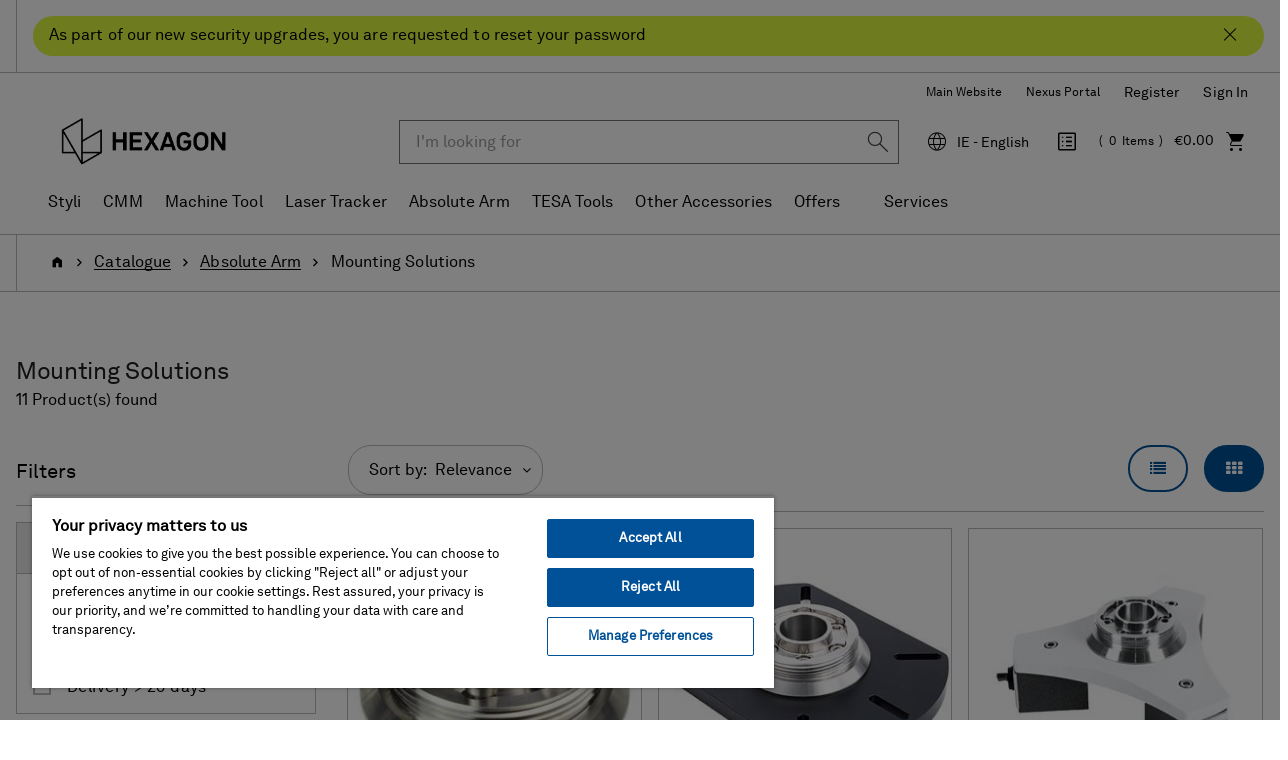

--- FILE ---
content_type: text/html;charset=UTF-8
request_url: https://shop.hexagonmi.com/emea/en_IE/EUR/Catalogue/Absolute-Arm/Mounting-Solutions/c/absolute-arm-mounting-solutions
body_size: 23678
content:
<!DOCTYPE html>
<html lang="en">
<head>
    <title>Mounting Solutions | Hexagon Manufacturing Intelligence</title>

	<!-- Google Tag Manager -->
    <!-- OneTrust Cookies Consent Notice start for shop.hexagonmi.com -->
		<script type="text/javascript" src="https://cdn.cookielaw.org/consent/2ceea5c8-45ce-4896-b848-ef50f306198b/OtAutoBlock.js" ></script>
		<script src="https://cdn.cookielaw.org/scripttemplates/otSDKStub.js" data-document-language="true" type="text/javascript" charset="UTF-8" data-domain-script="2ceea5c8-45ce-4896-b848-ef50f306198b" ></script>
		<script type="text/javascript">
		function OptanonWrapper() { }
		</script>
	<!-- OneTrust Cookies Consent Notice end for shop.hexagonmi.com -->
	<script>
			(function(w,d,s,l,i){w[l]=w[l]||[];w[l].push({'gtm.start':
				new Date().getTime(),event:'gtm.js'});var f=d.getElementsByTagName(s)[0],
			j=d.createElement(s),dl=l!='dataLayer'?'&l='+l:'';j.async=true;j.src=
			'https://www.googletagmanager.com/gtm.js?id='+i+dl;f.parentNode.insertBefore(j,f);
			})(window,document,'script','dataLayer', 'GTM-TDLK5H');
		</script>
	<script>
    			(function(w,d,s,l,i){w[l]=w[l]||[];w[l].push({'gtm.start':
    				new Date().getTime(),event:'gtm.js'});var f=d.getElementsByTagName(s)[0],
    			j=d.createElement(s),dl=l!='dataLayer'?'&l='+l:'';j.async=true;j.src=
    			'https://www.googletagmanager.com/gtm.js?id='+i+dl;f.parentNode.insertBefore(j,f);
    			})(window,document,'script','dataLayer', 'GTM-W2NKGDS');
    		</script>
    <script type="text/javascript">
/* Google Tag Manager */

	var dataLayer = dataLayer || [];
	
	
	localStorage.removeItem('stepNumber');
	localStorage.removeItem('isCheckoutRefresh');
	
	localStorage.removeItem('isRefresh');
	
        dataLayer.push({
             'event':'eec.impressionView',
             'ecommerce': {
             'impressions': [
             
                    {
                        'id': 'H00004220',
                        'name': 'Mounting Ring 3.5" with Screws',       // Name or ID is required.
                        'category': 'absolute arm/mounting solutions',
                        
                        'brand': 'Hexagon',
                        
                        'variant': 'In Stock - Despatched 1-2 Days',
                        'list':'Category listing',
                        'position': 1
                    },
                    {
                        'id': 'NCA7-5-21497',
                        'name': 'Base Plate with Mounting Ring 3.5"',       // Name or ID is required.
                        'category': 'absolute arm/mounting solutions',
                        
                        'brand': 'Hexagon',
                        
                        'variant': 'In Stock - Despatched 1-2 Days',
                        'list':'Category listing',
                        'position': 2
                    },
                    {
                        'id': 'NCA7-5-19866',
                        'name': 'Magnetic Base with Mounting Ring 3.5"',       // Name or ID is required.
                        'category': 'absolute arm/mounting solutions',
                        
                        'brand': 'Hexagon',
                        
                        'variant': 'In Stock - Despatched 1-2 Days',
                        'list':'Category listing',
                        'position': 3
                    },
                    {
                        'id': '54479-01',
                        'name': 'Leap Frog Kit',       // Name or ID is required.
                        'category': 'absolute arm/mounting solutions',
                        
                        'brand': 'Hexagon',
                        
                        'variant': 'In Stock - Despatched 1-2 Days',
                        'list':'Category listing',
                        'position': 4
                    },
                    {
                        'id': 'NCA7-5-52795',
                        'name': 'Absolute Arm Raiser (500 mm) with Mounting Ring 3.5"',       // Name or ID is required.
                        'category': 'absolute arm/mounting solutions',
                        
                        'brand': 'Hexagon',
                        
                        'variant': 'Delivery > 25 days',
                        'list':'Category listing',
                        'position': 5
                    },
                    {
                        'id': 'NCA7-5-52794',
                        'name': 'Absolute Arm Raiser (250 mm) with Mounting Ring 3.5"',       // Name or ID is required.
                        'category': 'absolute arm/mounting solutions',
                        
                        'brand': 'Hexagon',
                        
                        'variant': 'Delivery > 25 days',
                        'list':'Category listing',
                        'position': 6
                    },
                    {
                        'id': 'H00044995',
                        'name': 'Base Plate with Mounting Ring 4.5"',       // Name or ID is required.
                        'category': 'absolute arm/mounting solutions',
                        
                        'brand': 'Hexagon',
                        
                        'variant': 'Delivery time 10-15 days',
                        'list':'Category listing',
                        'position': 7
                    },
                    {
                        'id': 'H00042182',
                        'name': 'Magnetic Base with Mounting Ring 4.5"',       // Name or ID is required.
                        'category': 'absolute arm/mounting solutions',
                        
                        'brand': 'Hexagon',
                        
                        'variant': 'Delivery time 10-15 days',
                        'list':'Category listing',
                        'position': 8
                    },
                    {
                        'id': 'H00041163',
                        'name': 'Mounting ring adapter 3.5" to 4.5"',       // Name or ID is required.
                        'category': 'absolute arm/mounting solutions',
                        
                        'brand': 'Hexagon',
                        
                        'variant': 'Delivery time 10-15 days',
                        'list':'Category listing',
                        'position': 9
                    },
                    {
                        'id': 'H00048057',
                        'name': 'Mounting ring 4.5" with screws',       // Name or ID is required.
                        'category': 'absolute arm/mounting solutions',
                        
                        'brand': 'Hexagon',
                        
                        'variant': 'Delivery > 25 days',
                        'list':'Category listing',
                        'position': 10
                    },
                    {
                        'id': 'H00047098',
                        'name': 'Mounting Hook Wrench',       // Name or ID is required.
                        'category': 'absolute arm/mounting solutions',
                        
                        'brand': 'Hexagon',
                        
                        'variant': 'Delivery time 10-15 days',
                        'list':'Category listing',
                        'position': 11
                    }
             ]
        }
        });

        window.dataLayer = window.dataLayer || [];
        window.dataLayer.push({
            'event': 'view_item_list',
            'ecommerce': {
                
                'item_list_name': 'Category listing',
                'item_list_id': 'category_listing',
                'items': [
                    
                        {
                            'item_id': 'H00004220',
                            'item_name': 'Mounting Ring 3.5" with Screws',
                            
                            'price': 264.0,
                            
                            'currency': 'EUR',
                            'item_brand': 'Hexagon',
                            'item_category': 'absolute arm',
                            
                            'item_category2': 'mounting solutions',
                            
                            'item_variant': 'in stock',
                            'item_list_name': 'Category listing',
                            'item_list_id': 'category_listing',
                            'index': 1,
                            'quantity': 1
                        },
                        {
                            'item_id': 'NCA7-5-21497',
                            'item_name': 'Base Plate with Mounting Ring 3.5"',
                            
                            'price': 725.0,
                            
                            'currency': 'EUR',
                            'item_brand': 'Hexagon',
                            'item_category': 'absolute arm',
                            
                            'item_category2': 'mounting solutions',
                            
                            'item_variant': 'in stock',
                            'item_list_name': 'Category listing',
                            'item_list_id': 'category_listing',
                            'index': 2,
                            'quantity': 1
                        },
                        {
                            'item_id': 'NCA7-5-19866',
                            'item_name': 'Magnetic Base with Mounting Ring 3.5"',
                            
                            'price': 1950.0,
                            
                            'currency': 'EUR',
                            'item_brand': 'Hexagon',
                            'item_category': 'absolute arm',
                            
                            'item_category2': 'mounting solutions',
                            
                            'item_variant': 'in stock',
                            'item_list_name': 'Category listing',
                            'item_list_id': 'category_listing',
                            'index': 3,
                            'quantity': 1
                        },
                        {
                            'item_id': '54479-01',
                            'item_name': 'Leap Frog Kit',
                            
                            'price': 777.0,
                            
                            'currency': 'EUR',
                            'item_brand': 'Hexagon',
                            'item_category': 'absolute arm',
                            
                            'item_category2': 'mounting solutions',
                            
                            'item_variant': 'in stock',
                            'item_list_name': 'Category listing',
                            'item_list_id': 'category_listing',
                            'index': 4,
                            'quantity': 1
                        },
                        {
                            'item_id': 'NCA7-5-52795',
                            'item_name': 'Absolute Arm Raiser (500 mm) with Mounting Ring 3.5"',
                            
                            'price': 2500.0,
                            
                            'currency': 'EUR',
                            'item_brand': 'Hexagon',
                            'item_category': 'absolute arm',
                            
                            'item_category2': 'mounting solutions',
                            
                            'item_variant': 'ga.product.availability.availableindays',
                            'item_list_name': 'Category listing',
                            'item_list_id': 'category_listing',
                            'index': 5,
                            'quantity': 1
                        },
                        {
                            'item_id': 'NCA7-5-52794',
                            'item_name': 'Absolute Arm Raiser (250 mm) with Mounting Ring 3.5"',
                            
                            'price': 2100.0,
                            
                            'currency': 'EUR',
                            'item_brand': 'Hexagon',
                            'item_category': 'absolute arm',
                            
                            'item_category2': 'mounting solutions',
                            
                            'item_variant': 'ga.product.availability.availableindays',
                            'item_list_name': 'Category listing',
                            'item_list_id': 'category_listing',
                            'index': 6,
                            'quantity': 1
                        },
                        {
                            'item_id': 'H00044995',
                            'item_name': 'Base Plate with Mounting Ring 4.5"',
                            
                            'price': 800.0,
                            
                            'currency': 'EUR',
                            'item_brand': 'Hexagon',
                            'item_category': 'absolute arm',
                            
                            'item_category2': 'mounting solutions',
                            
                            'item_variant': '10-15 day delivery',
                            'item_list_name': 'Category listing',
                            'item_list_id': 'category_listing',
                            'index': 7,
                            'quantity': 1
                        },
                        {
                            'item_id': 'H00042182',
                            'item_name': 'Magnetic Base with Mounting Ring 4.5"',
                            
                            'price': 2050.0,
                            
                            'currency': 'EUR',
                            'item_brand': 'Hexagon',
                            'item_category': 'absolute arm',
                            
                            'item_category2': 'mounting solutions',
                            
                            'item_variant': '10-15 day delivery',
                            'item_list_name': 'Category listing',
                            'item_list_id': 'category_listing',
                            'index': 8,
                            'quantity': 1
                        },
                        {
                            'item_id': 'H00041163',
                            'item_name': 'Mounting ring adapter 3.5" to 4.5"',
                            
                            'price': 254.0,
                            
                            'currency': 'EUR',
                            'item_brand': 'Hexagon',
                            'item_category': 'absolute arm',
                            
                            'item_category2': 'mounting solutions',
                            
                            'item_variant': '10-15 day delivery',
                            'item_list_name': 'Category listing',
                            'item_list_id': 'category_listing',
                            'index': 9,
                            'quantity': 1
                        },
                        {
                            'item_id': 'H00048057',
                            'item_name': 'Mounting ring 4.5" with screws',
                            
                            'price': 364.0,
                            
                            'currency': 'EUR',
                            'item_brand': 'Hexagon',
                            'item_category': 'absolute arm',
                            
                            'item_category2': 'mounting solutions',
                            
                            'item_variant': 'ga.product.availability.availableindays',
                            'item_list_name': 'Category listing',
                            'item_list_id': 'category_listing',
                            'index': 10,
                            'quantity': 1
                        },
                        {
                            'item_id': 'H00047098',
                            'item_name': 'Mounting Hook Wrench',
                            
                            'price': 51.0,
                            
                            'currency': 'EUR',
                            'item_brand': 'Hexagon',
                            'item_category': 'absolute arm',
                            
                            'item_category2': 'mounting solutions',
                            
                            'item_variant': '10-15 day delivery',
                            'item_list_name': 'Category listing',
                            'item_list_id': 'category_listing',
                            'index': 11,
                            'quantity': 1
                        }
                ]
            }
        });
	
if(false){
localStorage.setItem('stepNumber', );
localStorage.setItem('isCheckoutRefresh', true);
}
if(false){
localStorage.setItem('isRefresh', true);
}
</script>
<script>
		(function(){
           
			 	var path = location.pathname;
                var request = new XMLHttpRequest();
                var paths= '/emea/de_AT/EUR,/emea/en_AT/EUR,/emea/fr_BE/EUR,/emea/en_BE/EUR,/emea/nl_BE/EUR,/emea/en_HR/EUR,/emea/en_HR/EUR,/emea/en_CZ/EUR,/emea/en_DK/EUR,/emea/en_FI/EUR,/emea/fr_FR/EUR,/emea/en_FR/EUR,/emea/de_DE/EUR,/emea/en_DE/EUR,/emea/en_GR/EUR,/emea/en_HU/EUR,/emea/en_IE/EUR,/emea/it_IT/EUR,/emea/en_IT/EUR,/emea/pl_LT/EUR,/emea/en_LT/EUR,/emea/fr_LU/EUR,/emea/en_LU/EUR,/emea/de_LU/EUR,/emea/en_LV/EUR,/emea/nl_NL/EUR,/emea/en_NL/EUR,/emea/en_NO/EUR,/emea/pl_PL/PLN,/emea/en_PL/PLN,/emea/en_RO/EUR,/emea/en_SK/EUR,/emea/en_SI/EUR,/emea/es_ES/EUR,/emea/en_ES/EUR,/emea/en_SE/EUR,/emea/de_CH/EUR,/emea/it_CH/EUR,/emea/fr_CH/EUR,/emea/en_CH/EUR,/emea/en_GB/GBP,/emea/en_GB/EUR';
                var pathStrings = paths.split(',');
                request.open('GET', 'https://get.geojs.io/v1/ip/geo.json', false)
                request.send();
                var data = JSON.parse(request.response)
                if (request.status >= 200){
                    var countryCode=data.country_code;
                    if(countryCode == "US" && !path.includes("/na/en_US/USD"))
                    	{
                    		for (i = 0; i < pathStrings.length; i++) {
                    		    if (path.includes(pathStrings[i])) {
                    		        window.location = path.replace(pathStrings[i],"/na/en_US/USD");
                    		    }
                    		}
                    	}
                }
               
            
           })();
		
		if(false){
		(function(){
            var path = location.pathname;
            var is_root = location.pathname == "/";
            var isUserAnonymous = true;
            if(isUserAnonymous  && !is_root){
            	var request = new XMLHttpRequest();
                request.open('GET', 'https://get.geojs.io/v1/ip/geo.json', false)
                request.send();
                var data = JSON.parse(request.response)
                if (request.status >= 200){
                    var countryCode=data.country_code;
                    var country="_"+countryCode;
                    if (countryCode != "IN" && !path.includes(country)){
                        redirectUser(countryCode,"","/emea/en_GB/EUR")
                    }
                }
                return;
             }
       
      })();
		function redirectUser(countryCode,suffix,defaultUrl){
           var url;
           var origin= window.location.origin;
           switch(countryCode) {
               case "AT":
                   url="/emea/de_AT/EUR"
                   break
               case "BE":
                   url="/emea/en_BE/EUR"
                   break
               case "BG":
                   url="/emea/en_BG/EUR"
                   break
               case "HR":
                   url="/emea/en_HR/EUR"
                   break
               case "CY":
                   url="/emea/en_CY/EUR"
                   break
               case "CZ":
                   url="/emea/cs_CZ/EUR"
                   break
               case "DK":
                   url="/emea/en_DK/EUR"
                   break
               case "FI":
                   url="/emea/en_FI/EUR"
                   break
               case "FR":
                   url="/emea/fr_FR/EUR"
                   break
               case "DE":
                   url="/emea/de_DE/EUR"
                   break
               case "GR":
                   url="/emea/en_GR/EUR"
                   break
               case "HU":
                   url="/emea/en_HU/EUR"
                   break
               case "IE":
                   url="/emea/en_IE/EUR"
                   break
               case "NL":
                   url="/emea/en_NL/EUR"
                   break
               case "IT":
                   url="/emea/it_IT/EUR"
                   break
               case "PL":
                   url="/emea/pl_PL/EUR"
                   break
               case "PT":
                   url="/emea/en_PT/EUR"
                   break
               case "RO":
                   url="/emea/en_RO/EUR"
                   break
               case "SK":
                   url="/emea/cs_SK/EUR"
                   break
               case "SI":
                   url="/emea/en_SI/EUR"
                   break
               case "ES":
                   url="/emea/es_ES/EUR"
                   break
               case "SE":
                   url="/emea/en_SE/EUR"
                   break
               case "CH":
                   url="/emea/de_CH/CHF"
                   break
               case "GB":
                   url="/emea/en_GB/GBP"
                   break
               case "NO":
                   url="/emea/en_NO/EUR"
                   break
               case "LT":
                   url="/emea/pl_LT/EUR"
                   break
               case "LU":
                   url="/emea/fr_LU/EUR"
                   break
               case "LV":
                   url="/emea/en_LV/EUR"
                   break
               case "MA":
                   url="/emea/en_MA/EUR"
                   break
               case "SA":
                   url="/emea/en_SA/EUR"
                   break
               case "TN":
                   url="/emea/en_TN/EUR"
                   break
               case "MK":
                   url="/emea/en_MK/EUR"
                   break
               case "AD":
                   url="/emea/en_AD/EUR"
                   break
               case "US":
                   url="/na/en_US/USD"
                   break
               case "FL":
                    url="/emea/de_LI/CHF"
                    break
               default:
               	url=defaultUrl;
           }
           var redirectUrl=origin.concat(url);
           if(suffix != undefined && suffix.length>0){
           	redirectUrl = redirectUrl.concat(suffix);
           }
           window.location = redirectUrl;
       }
	}
		</script>
	<!-- End Google Tag Manager -->

	<meta http-equiv="Content-Type" content="text/html; charset=utf-8"/>
	<meta http-equiv="X-UA-Compatible" content="IE=edge">
	<meta charset="utf-8">
	<meta name="viewport" content="width=device-width, initial-scale=1, user-scalable=no">

	<link rel="canonical" href="https://shop.hexagonmi.com/emea/en_IE/EUR/Catalogue/Absolute-Arm/Mounting-Solutions/c/absolute-arm-mounting-solutions">

		<link rel="alternate" hreflang="en-IE" href="https://shop.hexagonmi.com/emea/en_IE/EUR/Catalogue/Absolute-Arm/Mounting-Solutions/c/absolute-arm-mounting-solutions" >
		<link rel="alternate" hreflang="en-MK" href="https://shop.hexagonmi.com/emea/en_MK/EUR/Catalogue/Absolute-Arm/Mounting-Solutions/c/absolute-arm-mounting-solutions" >
		<link rel="alternate" hreflang="en-US" href="https://shop.hexagonmi.com/na/en_US/USD/Catalog/Absolute-Arm/Mounting-Solutions/c/absolute-arm-mounting-solutions" >
		<link rel="alternate" hreflang="en-AD" href="https://shop.hexagonmi.com/emea/en_AD/EUR/Catalogue/Absolute-Arm/Mounting-Solutions/c/absolute-arm-mounting-solutions" >
		<link rel="alternate" hreflang="nl-BE" href="https://shop.hexagonmi.com/emea/nl_BE/EUR/Catalogus/Absolute-Arm/Montage-oplossingen/c/absolute-arm-mounting-solutions" >
		<link rel="alternate" hreflang="en-IT" href="https://shop.hexagonmi.com/emea/en_IT/EUR/Catalogue/Absolute-Arm/Mounting-Solutions/c/absolute-arm-mounting-solutions" >
		<link rel="alternate" hreflang="nl-NL" href="https://shop.hexagonmi.com/emea/nl_NL/EUR/Catalogus/Absolute-Arm/Montage-oplossingen/c/absolute-arm-mounting-solutions" >
		<link rel="alternate" hreflang="en-ES" href="https://shop.hexagonmi.com/emea/en_ES/EUR/Catalogue/Absolute-Arm/Mounting-Solutions/c/absolute-arm-mounting-solutions" >
		<link rel="alternate" hreflang="en-AT" href="https://shop.hexagonmi.com/emea/en_AT/EUR/Catalogue/Absolute-Arm/Mounting-Solutions/c/absolute-arm-mounting-solutions" >
		<link rel="alternate" hreflang="de-CH" href="https://shop.hexagonmi.com/emea/de_CH/CHF/Katalog/Absolute-Arm/Montagel%C3%B6sungen/c/absolute-arm-mounting-solutions" >
		<link rel="alternate" hreflang="en-RO" href="https://shop.hexagonmi.com/emea/en_RO/EUR/Catalogue/Absolute-Arm/Mounting-Solutions/c/absolute-arm-mounting-solutions" >
		<link rel="alternate" hreflang="hu-HU" href="https://shop.hexagonmi.com/emea/hu_HU/EUR/Catalogue/Absolute-Arm/Szerel%C3%A9si-megold%C3%A1sok/c/absolute-arm-mounting-solutions" >
		<link rel="alternate" hreflang="en-BA" href="https://shop.hexagonmi.com/emea/en_BA/EUR/Catalogue/Absolute-Arm/Mounting-Solutions/c/absolute-arm-mounting-solutions" >
		<link rel="alternate" hreflang="it-LI" href="https://shop.hexagonmi.com/emea/it_LI/EUR/Catalogo/Absolute-Arm/Soluzioni-di-montaggio/c/absolute-arm-mounting-solutions" >
		<link rel="alternate" hreflang="en-NL" href="https://shop.hexagonmi.com/emea/en_NL/EUR/Catalogue/Absolute-Arm/Mounting-Solutions/c/absolute-arm-mounting-solutions" >
		<link rel="alternate" hreflang="en-NO" href="https://shop.hexagonmi.com/emea/en_NO/EUR/Catalogue/Absolute-Arm/Mounting-Solutions/c/absolute-arm-mounting-solutions" >
		<link rel="alternate" hreflang="en-RS" href="https://shop.hexagonmi.com/emea/en_RS/EUR/Catalogue/Absolute-Arm/Mounting-Solutions/c/absolute-arm-mounting-solutions" >
		<link rel="alternate" hreflang="pl-LT" href="https://shop.hexagonmi.com/emea/pl_LT/EUR/Katalog/Absolute-Arm/Rozwi%C4%85zania-Monta%C5%BCowe/c/absolute-arm-mounting-solutions" >
		<link rel="alternate" hreflang="en-BE" href="https://shop.hexagonmi.com/emea/en_BE/EUR/Catalogue/Absolute-Arm/Mounting-Solutions/c/absolute-arm-mounting-solutions" >
		<link rel="alternate" hreflang="en-FI" href="https://shop.hexagonmi.com/emea/en_FI/EUR/Catalogue/Absolute-Arm/Mounting-Solutions/c/absolute-arm-mounting-solutions" >
		<link rel="alternate" hreflang="en-BG" href="https://shop.hexagonmi.com/emea/en_BG/EUR/Catalogue/Absolute-Arm/Mounting-Solutions/c/absolute-arm-mounting-solutions" >
		<link rel="alternate" hreflang="fr-CA" href="https://shop.hexagonmi.com/na/fr_CA/USD/Catalogue/Absolute-Arm/Solutions-de-montage/c/absolute-arm-mounting-solutions" >
		<link rel="alternate" hreflang="pl-PL" href="https://shop.hexagonmi.com/emea/pl_PL/PLN/Katalog/Absolute-Arm/Rozwi%C4%85zania-Monta%C5%BCowe/c/absolute-arm-mounting-solutions" >
		<link rel="alternate" hreflang="en-FR" href="https://shop.hexagonmi.com/emea/en_FR/EUR/Catalogue/Absolute-Arm/Mounting-Solutions/c/absolute-arm-mounting-solutions" >
		<link rel="alternate" hreflang="fr-BE" href="https://shop.hexagonmi.com/emea/fr_BE/EUR/Catalogue/Absolute-Arm/Solutions-de-montage/c/absolute-arm-mounting-solutions" >
		<link rel="alternate" hreflang="en-SE" href="https://shop.hexagonmi.com/emea/en_SE/EUR/Catalogue/Absolute-Arm/Mounting-Solutions/c/absolute-arm-mounting-solutions" >
		<link rel="alternate" hreflang="it-CH" href="https://shop.hexagonmi.com/emea/it_CH/CHF/Catalogo/Absolute-Arm/Soluzioni-di-montaggio/c/absolute-arm-mounting-solutions" >
		<link rel="alternate" hreflang="en-SI" href="https://shop.hexagonmi.com/emea/en_SI/EUR/Catalogue/Absolute-Arm/Mounting-Solutions/c/absolute-arm-mounting-solutions" >
		<link rel="alternate" hreflang="en-SK" href="https://shop.hexagonmi.com/emea/en_SK/EUR/Catalogue/Absolute-Arm/Mounting-Solutions/c/absolute-arm-mounting-solutions" >
		<link rel="alternate" hreflang="en-GB" href="https://shop.hexagonmi.com/emea/en_GB/GBP/Catalogue/Absolute-Arm/Mounting-Solutions/c/absolute-arm-mounting-solutions" >
		<link rel="alternate" hreflang="en-CA" href="https://shop.hexagonmi.com/na/en_CA/USD/Catalogue/Absolute-Arm/Mounting-Solutions/c/absolute-arm-mounting-solutions" >
		<link rel="alternate" hreflang="en-CH" href="https://shop.hexagonmi.com/emea/en_CH/CHF/Catalogue/Absolute-Arm/Mounting-Solutions/c/absolute-arm-mounting-solutions" >
		<link rel="alternate" hreflang="en-GR" href="https://shop.hexagonmi.com/emea/en_GR/EUR/Catalogue/Absolute-Arm/Mounting-Solutions/c/absolute-arm-mounting-solutions" >
		<link rel="alternate" hreflang="fr-LI" href="https://shop.hexagonmi.com/emea/fr_LI/EUR/Catalogue/Absolute-Arm/Solutions-de-montage/c/absolute-arm-mounting-solutions" >
		<link rel="alternate" hreflang="de-AT" href="https://shop.hexagonmi.com/emea/de_AT/EUR/Katalog/Absolute-Arm/Montagel%C3%B6sungen/c/absolute-arm-mounting-solutions" >
		<link rel="alternate" hreflang="fr-CH" href="https://shop.hexagonmi.com/emea/fr_CH/CHF/Catalogue/Absolute-Arm/Solutions-de-montage/c/absolute-arm-mounting-solutions" >
		<link rel="alternate" hreflang="en-CZ" href="https://shop.hexagonmi.com/emea/en_CZ/EUR/Catalogue/Absolute-Arm/Mounting-Solutions/c/absolute-arm-mounting-solutions" >
		<link rel="alternate" hreflang="en-CY" href="https://shop.hexagonmi.com/emea/en_CY/EUR/Catalogue/Absolute-Arm/Mounting-Solutions/c/absolute-arm-mounting-solutions" >
		<link rel="alternate" hreflang="cs-CZ" href="https://shop.hexagonmi.com/emea/cs_CZ/EUR/Katalog/M%C4%9B%C5%99ic%C3%AD-ramena/Upevn%C4%9Bn%C3%AD/c/absolute-arm-mounting-solutions" >
		<link rel="alternate" hreflang="en-LI" href="https://shop.hexagonmi.com/emea/en_LI/EUR/Catalogue/Absolute-Arm/Mounting-Solutions/c/absolute-arm-mounting-solutions" >
		<link rel="alternate" hreflang="en-PL" href="https://shop.hexagonmi.com/emea/en_PL/PLN/Catalogue/Absolute-Arm/Mounting-Solutions/c/absolute-arm-mounting-solutions" >
		<link rel="alternate" hreflang="de-DE" href="https://shop.hexagonmi.com/emea/de_DE/EUR/Katalog/Absolute-Arm/Montagel%C3%B6sungen/c/absolute-arm-mounting-solutions" >
		<link rel="alternate" hreflang="en-DE" href="https://shop.hexagonmi.com/emea/en_DE/EUR/Catalogue/Absolute-Arm/Mounting-Solutions/c/absolute-arm-mounting-solutions" >
		<link rel="alternate" hreflang="de-LI" href="https://shop.hexagonmi.com/emea/de_LI/EUR/Katalog/Absolute-Arm/Montagel%C3%B6sungen/c/absolute-arm-mounting-solutions" >
		<link rel="alternate" hreflang="es-ES" href="https://shop.hexagonmi.com/emea/es_ES/EUR/Cat%C3%A1logo/Absolute-Arm/Soluciones-de-montaje/c/absolute-arm-mounting-solutions" >
		<link rel="alternate" hreflang="en-PT" href="https://shop.hexagonmi.com/emea/en_PT/EUR/Catalogue/Absolute-Arm/Mounting-Solutions/c/absolute-arm-mounting-solutions" >
		<link rel="alternate" hreflang="en-DK" href="https://shop.hexagonmi.com/emea/en_DK/EUR/Catalogue/Absolute-Arm/Mounting-Solutions/c/absolute-arm-mounting-solutions" >
		<link rel="alternate" hreflang="en-LU" href="https://shop.hexagonmi.com/emea/en_LU/EUR/Catalogue/Absolute-Arm/Mounting-Solutions/c/absolute-arm-mounting-solutions" >
		<link rel="alternate" hreflang="en-LT" href="https://shop.hexagonmi.com/emea/en_LT/EUR/Catalogue/Absolute-Arm/Mounting-Solutions/c/absolute-arm-mounting-solutions" >
		<link rel="alternate" hreflang="en-HR" href="https://shop.hexagonmi.com/emea/en_HR/EUR/Catalogue/Absolute-Arm/Mounting-Solutions/c/absolute-arm-mounting-solutions" >
		<link rel="alternate" hreflang="en-LV" href="https://shop.hexagonmi.com/emea/en_LV/EUR/Catalogue/Absolute-Arm/Mounting-Solutions/c/absolute-arm-mounting-solutions" >
		<link rel="alternate" hreflang="it-IT" href="https://shop.hexagonmi.com/emea/it_IT/EUR/Catalogo/Absolute-Arm/Soluzioni-di-montaggio/c/absolute-arm-mounting-solutions" >
		<link rel="alternate" hreflang="en-HU" href="https://shop.hexagonmi.com/emea/en_HU/EUR/Catalogue/Absolute-Arm/Mounting-Solutions/c/absolute-arm-mounting-solutions" >
		<link rel="alternate" hreflang="de-LV" href="https://shop.hexagonmi.com/emea/de_LV/EUR/Katalog/Absolute-Arm/Montagel%C3%B6sungen/c/absolute-arm-mounting-solutions" >
		<link rel="alternate" hreflang="de-LU" href="https://shop.hexagonmi.com/emea/de_LU/EUR/Katalog/Absolute-Arm/Montagel%C3%B6sungen/c/absolute-arm-mounting-solutions" >
		<link rel="alternate" hreflang="fr-LV" href="https://shop.hexagonmi.com/emea/fr_LV/EUR/Catalogue/Absolute-Arm/Solutions-de-montage/c/absolute-arm-mounting-solutions" >
		<link rel="alternate" hreflang="fr-LU" href="https://shop.hexagonmi.com/emea/fr_LU/EUR/Catalogue/Absolute-Arm/Solutions-de-montage/c/absolute-arm-mounting-solutions" >
		<link rel="alternate" hreflang="cs-SK" href="https://shop.hexagonmi.com/emea/cs_SK/EUR/Katalog/M%C4%9B%C5%99ic%C3%AD-ramena/Upevn%C4%9Bn%C3%AD/c/absolute-arm-mounting-solutions" >
		<link rel="alternate" hreflang="x-default" href="https://shop.hexagonmi.com/" >
	<meta name="keywords">
<meta name="description">
<meta name="robots" content="index,follow">
<link rel="shortcut icon" type="image/x-icon" media="all" href="/_ui/responsive/theme-hexagon/images/favicon.ico" />
		<link rel="stylesheet" type="text/css" media="all" href="/_ui/responsive/theme-hexagon/css/style.css"/>
		<link rel="stylesheet" type="text/css" media="all" href="/_ui/addons/assistedservicestorefront/responsive/common/css/assistedservicestorefront.css"/>
		<link rel="stylesheet" type="text/css" media="all" href="/_ui/addons/assistedservicestorefront/responsive/common/css/storeFinder.css"/>
		<link rel="stylesheet" type="text/css" media="all" href="/_ui/addons/assistedservicestorefront/responsive/common/css/customer360.css"/>
		<link rel="stylesheet" type="text/css" media="all" href="/_ui/addons/customerticketingaddon/responsive/common/css/customerticketingaddon.css"/>
		<link rel="stylesheet" type="text/css" media="all" href="/_ui/addons/orderselfserviceaddon/responsive/common/css/orderselfserviceaddon.css"/>
		<link rel="stylesheet" type="text/css" media="all" href="/_ui/addons/smarteditaddon/responsive/common/css/smarteditaddon.css"/>
		<script type="text/javascript" src="/_ui/shared/js/analyticsmediator.js"></script>





  







</head>

<body class="page-productList pageType-CategoryPage template-pages-category-productListPage  smartedit-page-uid-productList smartedit-page-uuid-eyJpdGVtSWQiOiJwcm9kdWN0TGlzdCIsImNhdGFsb2dJZCI6ImVtZWFDb250ZW50Q2F0YWxvZyIsImNhdGFsb2dWZXJzaW9uIjoiT25saW5lIn0= smartedit-catalog-version-uuid-emeaContentCatalog/Online  language-en">

	<!-- Google Tag Manager (noscript) -->
	<noscript><iframe src="https://www.googletagmanager.com/ns.html?id=GTM-TDLK5H"
					  height="0" width="0" style="display:none;visibility:hidden"></iframe></noscript>
	<!-- End Google Tag Manager (noscript) -->
	<!-- Google Tag Manager (noscript) -->
    	<noscript><iframe src="https://www.googletagmanager.com/ns.html?id=GTM-W2NKGDS"
    					  height="0" width="0" style="display:none;visibility:hidden"></iframe></noscript>
    	<!-- End Google Tag Manager (noscript) -->

	<noscript>

		<div class="alert-no-script alert alert-warning">
			This page requires JavaScript. Please activate JavaScript to make the site work without problems!</div>

	</noscript>

	<main data-currency-iso-code="EUR">
			<a href="#skip-to-content" class="skiptocontent" data-role="none">Skip to content</a>
			<a href="#skiptonavigation" class="skiptonavigation" data-role="none">Skip to navigation menu</a>


			<div class="yCmsContentSlot">
<div id="covidpopup" class="header-text is-header-text" >
        <div class="header-text-body-wrapper">
            <div class="header-text-body">
                <span class="header-text-content">As part of our new security upgrades, you are requested to reset your password</span>
                <button class="js-covid-banner btn-covid-banner" >
                    <span class="hexagon-icon-close" aria-hidden="true"></span>
                </button>
            </div>
        </div>
    </div>
</div><header class="js-mainHeader">
    <div class="header-no-breadcrumb">
        <nav class="navigation navigation--top hidden-xs hidden-sm hidden-md">
            <div class="header-container">
                <div class="nav__right text-right" id="headerRightNav">
                    <ul class="align-items-center d-flex flex-wrap justify-content-end list-unstyled nav__links nav__links--account">
                        <li class="yCmsComponent">
<div class="header-links-left js-header-links-left display-none NAVcompONENT" data-title="Hexagon Websites">
        <nav class="header-links-left__child-wrap display-none">
            <div>
                    Hexagon Websites</div>
            <div>
                        <a href="https://hexagon.com/company/divisions/manufacturing-intelligence?utm_source&#61;webshop&amp;utm_medium&#61;referral&amp;utm_campaign&#61;main_website" title="Main Website" target="_blank" rel="noopener noreferrer">Main Website</a></div>
                <div>
                        <a href="https://nexus.hexagon.com/" title="Nexus Portal" target="_blank" rel="noopener noreferrer">Nexus Portal</a></div>
                </nav>
    </div>
</li><li class="yCmsComponent">
<a href="/emea/en_IE/EUR/register" class="js-register-navigation-item" title="Register">Register</a></li><li class="liOffcanvas">
                                    <a href="/emea/en_IE/EUR/login" data-qa-id="loginLink">
                                            Sign In</a>
                                    </li>
                            </ul>
                    </div>
            </div>
        </nav>
        <nav class="navigation navigation--middle js-navigation--middle">
            <div class="header-container">
                <div class="desktop__nav d-flex align-items-center">
                    <div class="desktop__nav-site-logo-wrapper">
                        <div class="nav__left js-site-logo">
                            <div class="yCmsComponent yComponentWrapper">
<div class="banner__component simple-banner">
	<a href="/emea/en_IE/EUR/"><img title="Hexagon Logo"
				alt="Hexagon Logo" src="/medias/hexagon-logo.png?context=bWFzdGVyfGltYWdlc3wyNjU2M3xpbWFnZS9wbmd8YURaaUwyZ3dPQzg1TlRZeU16YzFOREl4T1RneUwyaGxlR0ZuYjI1ZmJHOW5ieTV3Ym1jfDExODc2YmU3ZDFmZmQ1ZjA1YWUyOTFmYTIyNzVhYWU5OWE4NDIyN2RmYmY0OTM5YzZkMjlhYTJmNDJhODc2N2M" width="192" height="59"></a>
		</div></div></div>
                    </div>
                    <div class="desktop__nav-right-content-wrapper">
                        <div class="nav__right">
                            <ul class="list-unstyled d-flex align-items-center justify-content-end nav__links nav__links--shop_info">
                                <li class="header-search-wrapper">
                                    <div class="header-search-cell-wrapper" id="headerSearch">
                                        <div class="header-search-container">
                                            <button type="button" class="btn btn-link hidden-lg hidden-md js-toggle-sm-search" data-target="#headerSearch" aria-label="Close Search"><span class="hexagon-icon-arrow-left-long" aria-hidden="true"></span></button>
                                            <div class="search-wrapper">
                                                <div class="yCmsComponent">
<div class="ui-front ui-front-search-wrapper">
	<form name="search_form_SearchBox" method="get"
		action="/emea/en_IE/EUR/search/">
		<div class="input-group">
			<input type="text" id="js-site-search-input"
					class="form-control js-site-search-input" name="text" value=""
                    maxlength="38" placeholder="I&#39;m looking for" data-qa-id ="searchInputBox"
					data-options='{"autocompleteUrl" : "/emea/en_IE/EUR/search/autocomplete/SearchBox","minCharactersBeforeRequest" : "3","waitTimeBeforeRequest" : "500","displayProductImages" : true}'>
			<div class="input-group-btn"> <button class="btn btn-link js_search_button" type="submit" disabled="true" data-qa-id ="searchInputSubmit">
						<span class="hexagon-icon-search" aria-hidden="true"></span>
					</button>
				</div>
		</div>
	</form>
</div>
</div></div>
                                        </div>
                                    </div>
                                    <div class="hidden-lg hidden-md text-right">
                                        <button type="button" class="btn btn-link js-toggle-sm-search" data-target="#headerSearch" aria-label="Search"><span class="hexagon-icon-search" aria-hidden="true"></span></button>
                                    </div>
                                </li>
                                <li class="hidden-xs hidden-sm hidden-md dropdown">
                                    <button type="button" class="align-items-center d-flex region-selector-dropdown-trigger js-header-toggle-collapse dropdown-toggle" id="selectRegionDropdown" data-toggle="dropdown" aria-expanded="false" aria-haspopup="true">
                                        <span class="hexagon-icon hexagon-icon-global">
                                            <span class="sr-only">Language</span>
                                        </span>
                                        <span class="selected-region">Select Region</span>
                                    </button>
                                    <div class="region-selector-dropdown dropdown-menu dropdown-menu-right" id="selectRegion">
                                        




  
    
        
        
          
            
              
              <ul class="country-list">
                <li class="hidden country-AT" data-country="_AT">
                  <span class="country btn btn-white btn-block">Austria</span>
                  <ul class="countryLang">
                    <li><a data-lang="de_AT" data-selected-lang='AT - Deutsch' href="/emea/de_AT/EUR">Deutsch</a></li>
                    <li><a data-lang="en_AT" data-selected-lang='AT - English' href="/emea/en_AT/EUR">English</a></li>
                  </ul>
                </li>
                <li class="hidden country-BA" data-country="_BA">
                  <span class="country btn btn-white btn-block">Bosnia</span>
                  <ul class="countryLang">
                      <li><a data-lang="en_BA" data-selected-lang='BA - English' href="/emea/en_BA/EUR">English</a></li>
                  </ul>
                </li>
                <li class="hidden country-BE" data-country="_BE">
                  <span class="country btn btn-white btn-block">Belgium</span>
                  <ul class="countryLang">
                      <li><a data-lang="fr_BE" data-selected-lang='BE - Français' href="/emea/fr_BE/EUR">Français</a></li>
                      <li><a data-lang="en_BE" data-selected-lang='BE - English' href="/emea/en_BE/EUR">English</a></li>
                      <li><a data-lang="nl_BE" data-selected-lang='BE - Nederlands' href="/emea/nl_BE/EUR">Nederlands</a></li>
                  </ul>
                </li>
                <li class="hidden country-BG" data-country="_BG">
                  <span class="country btn btn-white btn-block">Bulgaria</span>
                  <ul class="countryLang">
                      <li><a data-lang="en_BG" data-selected-lang='BG - English' href="/emea/en_BG/EUR">English</a></li>
                  </ul>
                </li>
                <li class="hidden country-HR" data-country="_HR">
                  <span class="country btn btn-white btn-block">Croatia</span>
                  <ul class="countryLang">
                    <li><a data-lang="en_HR" data-selected-lang='HR - English' href="/emea/en_HR/EUR">English </a></li>
                  </ul>
                </li>
                <li class="hidden country-CY" data-country="_CY">
                  <span class="country btn btn-white btn-block">Cyprus</span>
                  <ul class="countryLang">
                      <li><a data-lang="en_CY" data-selected-lang='CY - English' href="/emea/en_CY/EUR">English</a></li>
                  </ul>
                </li>
                <li class="hidden country-CZ" data-country="_CZ">
                  <span class="country btn btn-white btn-block">Czech Republic</span>
                  <ul class="countryLang">
                    <li><a data-lang="cs_CZ" data-selected-lang='CZ - Čeština' href="/emea/cs_CZ/EUR">Čeština </a></li>
                    <li><a data-lang="en_CZ" data-selected-lang='CZ - English' href="/emea/en_CZ/EUR">English </a></li>
                  </ul>
                </li>
                <li class="hidden country-DK" data-country="_DK">
                  <span class="country btn btn-white btn-block">Denmark</span>
                  <ul class="countryLang">
                    <li><a data-lang="en_DK" data-selected-lang='DK - English' href="/emea/en_DK/EUR">English</a></li>
                  </ul>
                </li>
                <li class="hidden country-FI" data-country="_FI">
                  <span class="country btn btn-white btn-block">Finland</span>
                  <ul class="countryLang">
                    <li><a data-lang="en_FI" data-selected-lang='FI - English' href="/emea/en_FI/EUR">English</a></li>
                  </ul>
                </li>
                <li class="hidden country-FR" data-country="_FR">
                  <span class="country btn btn-white btn-block">France</span>
                  <ul class="countryLang">
                    <li><a data-lang="fr_FR" data-selected-lang='FR - Français' href="/emea/fr_FR/EUR">Français</a></li>
                    <li><a data-lang="en_FR" data-selected-lang='FR - English' href="/emea/en_FR/EUR">English</a></li>
                  </ul>
                </li>
                <li class="hidden country-DE" data-country="_DE">
                  <span class="country btn btn-white btn-block">Germany</span>
                  <ul class="countryLang">
                    <li><a data-lang="de_DE" data-selected-lang='DE - Deutsch' href="/emea/de_DE/EUR">Deutsch</a></li>
                    <li><a data-lang="en_DE" data-selected-lang='DE - English' href="/emea/en_DE/EUR">English</a></li>
                  </ul>
                </li>
                <li class="hidden country-GR" data-country="_GR">
                  <span class="country btn btn-white btn-block">Greece</span>
                  <ul class="countryLang">
                    <li><a data-lang="en_GR" data-selected-lang='GR - English' href="/emea/en_GR/EUR">English</a></li>
                  </ul>
                </li>
                <li class="hidden country-HU" data-country="_HU">
                  <span class="country btn btn-white btn-block">Hungary</span>
                  <ul class="countryLang">
                    <li><a data-lang="hu_HU" data-selected-lang='HU - Hungarian' href="/emea/hu_HU/EUR">Hungarian</a></li>
                    <li><a data-lang="en_HU" data-selected-lang='HU - English' href="/emea/en_HU/EUR">English</a></li>
                  </ul>
                </li>
                <li class="hidden country-IE" data-country="_IE">
                  <span class="country btn btn-white btn-block">Ireland</span>
                  <ul class="countryLang">
                    <li><a data-lang="en_IE" data-selected-lang='IE - English' href="/emea/en_IE/EUR">English</a></li>
                  </ul>
                </li>
                <li class="hidden country-IT" data-country="_IT">
                  <span class="country btn btn-white btn-block">Italy</span>
                  <ul class="countryLang">
                    <li><a data-lang="it_IT" data-selected-lang='IT - Italiano' href="/emea/it_IT/EUR">Italiano</a></li>
                    <li><a data-lang="en_IT" data-selected-lang='IT - English' href="/emea/en_IT/EUR">English</a></li>
                  </ul>
                </li>
                <li class="hidden country-LT" data-country="_LT">
                  <span class="country btn btn-white btn-block">Lithuana</span>
                  <ul class="countryLang">
                    <li><a data-lang="pl_LT" data-selected-lang='LT - Polski' href="/emea/pl_LT/EUR">Polski</a></li>
                    <li><a data-lang="en_LT" data-selected-lang='LT - English' href="/emea/en_LT/EUR">English</a></li>
                  </ul>
                </li>
                <li class="hidden country-LU" data-country="_LU">
                  <span class="country btn btn-white btn-block">Luxembourg</span>
                  <ul class="countryLang">
                    <li><a data-lang="fr_LU" data-selected-lang='LU - Français' href="/emea/fr_LU/EUR">Français</a></li>
                    <li><a data-lang="en_LU" data-selected-lang='LU - English' href="/emea/en_LU/EUR">English</a></li>
                    <li><a data-lang="de_LU" data-selected-lang='LU - Deutsch' href="/emea/de_LU/EUR">Deutsch</a></li>
                  </ul>
                </li>
                <li class="hidden country-LV" data-country="_LV">
                  <span class="country btn btn-white btn-block">Latvia</span>
                  <ul class="countryLang">
                    <li><a data-lang="en_LV" data-selected-lang='LV - English' href="/emea/en_LV/EUR">English</a></li>

                  </ul>
                </li>
                 <li class="hidden country-MA" data-country="_MA">
                                  <span class="country btn btn-white btn-block">Morocco</span>
                                  <ul class="countryLang">
                                    <li><a data-lang="en_MA" data-selected-lang='MA - English' href="/emea/en_MA/EUR">English</a></li>

                                  </ul>
                 </li>
                  <li class="hidden country-SA" data-country="_SA">
                                   <span class="country btn btn-white btn-block">Saudi Arabia</span>
                                   <ul class="countryLang">
                                     <li><a data-lang="en_SA" data-selected-lang='SA - English' href="/emea/en_SA/EUR">English</a></li>

                                   </ul>
                  </li>
                  <li class="hidden country-TN" data-country="_TN">
                                   <span class="country btn btn-white btn-block">Tunisia</span>
                                   <ul class="countryLang">
                                     <li><a data-lang="en_TN" data-selected-lang='TN - English' href="/emea/en_TN/EUR">English</a></li>

                                   </ul>
                  </li>
                <li class="hidden country-NL" data-country="_NL">
                  <span class="country btn btn-white btn-block">Netherlands</span>
                  <ul class="countryLang">
                    <li><a data-lang="nl_NL" data-selected-lang='NL - Nederlands' href="/emea/nl_NL/EUR">Nederlands</a></li>
                    <li><a data-lang="en_NL" data-selected-lang='NL - English' href="/emea/en_NL/EUR">English</a></li>
                  </ul>
                </li>
                <li class="hidden country-NO" data-country="_NO">
                  <span class="country btn btn-white btn-block">Norway</span>
                  <ul class="countryLang">
                    <li><a data-lang="en_NO" data-selected-lang='NO - English' href="/emea/en_NO/EUR">English</a></li>
                  </ul>
                </li>
                <li class="hidden country-PL" data-country="_PL">
                  <span class="country btn btn-white btn-block">Poland</span>
                  <ul class="countryLang">
                    <li><a data-lang="pl_PL" data-selected-lang='PL - Polski' href="/emea/pl_PL/PLN">Polski</a></li>
                    <li><a data-lang="en_PL" data-selected-lang='PL - English' href="/emea/en_PL/PLN">English</a></li>
                  </ul>
                </li>
                <li class="hidden country-RO" data-country="_RO">
                  <span class="country btn btn-white btn-block">Romania</span>
                  <ul class="countryLang">
                    <li><a data-lang="en_RO" data-selected-lang='RO - English' href="/emea/en_RO/EUR">English</a></li>
                  </ul>
                </li>
                <li class="hidden country-SK" data-country="_SK">
                  <span class="country btn btn-white btn-block">Slovakia</span>
                  <ul class="countryLang">
                    <li><a data-lang="cs_SK" data-selected-lang='SK - Čeština' href="/emea/cs_SK/EUR">Čeština</a></li>
                    <li><a data-lang="en_SK" data-selected-lang='SK - English' href="/emea/en_SK/EUR">English</a></li>
                  </ul>
                </li>
                <li class="hidden country-SI" data-country="_SI">
                  <span class="country btn btn-white btn-block">Slovenia</span>
                  <ul class="countryLang">
                    <li><a data-lang="en_SI" data-selected-lang='SI - English' href="/emea/en_SI/EUR">English</a></li>
                  </ul>
                </li>
                <li class="hidden country-ES" data-country="_ES">
                  <span class="country btn btn-white btn-block">Spain</span>
                  <ul class="countryLang">
                    <li><a data-lang="es_ES" data-selected-lang='ES - Español' href="/emea/es_ES/EUR">Español</a></li>
                    <li><a data-lang="en_ES" data-selected-lang='ES - English' href="/emea/en_ES/EUR">English</a></li>
                  </ul>
                </li>
                <li class="hidden country-SE" data-country="_SE">
                  <span class="country btn btn-white btn-block">Sweden</span>
                  <ul class="countryLang">
                    <li><a data-lang="en_SE" data-selected-lang='SE - English' href="/emea/en_SE/EUR">English</a></li>
                  </ul>
                </li>
                <li class="hidden country-RS" data-country="_RS">
                  <span class="country btn btn-white btn-block">Serbia</span>
                  <ul class="countryLang">
                    <li><a data-lang="en_RS" data-selected-lang='RS - English' href="/emea/en_RS/EUR">English</a></li>
                  </ul>
                </li>
                <li class="hidden country-AD" data-country="_AD">
                  <span class="country btn btn-white btn-block">Andorra</span>
                  <ul class="countryLang">
                    <li><a data-lang="en_AD" data-selected-lang='AD - English' href="/emea/en_AD/EUR">English</a></li>
                  </ul>
                </li>
                <li class="hidden country-MK" data-country="_MK">
                  <span class="country btn btn-white btn-block">Macedonia</span>
                  <ul class="countryLang">
                    <li><a data-lang="en_MK" data-selected-lang='MK - English' href="/emea/en_MK/EUR">English</a></li>
                  </ul>
                </li>

                <li class="hidden country-CH" data-country="_CH">
                  <span class="country btn btn-white btn-block">Switzerland</span>
                  <ul class="countryLang">
                    <li><a data-lang="de_CH" data-selected-lang='CH - Deutsch' href="/emea/de_CH/CHF">Deutsch</a></li>
                    <li><a data-lang="it_CH" data-selected-lang='CH - Italiano' href="/emea/it_CH/CHF">Italiano</a></li>
                    <li><a data-lang="fr_CH" data-selected-lang='CH - Français' href="/emea/fr_CH/CHF">Français</a></li>
                    <li><a data-lang="en_CH" data-selected-lang='CH - English' href="/emea/en_CH/CHF">English</a></li>
                  </ul>
                </li>
                <li class="hidden country-LI" data-country="_LI">
                  <span class="country btn btn-white btn-block">Liechtenstein</span>
                  <ul class="countryLang">
                    <li><a data-lang="de_LI" data-selected-lang='LI - Deutsch' href="/emea/de_LI/CHF">Deutsch</a></li>
                    <li><a data-lang="it_LI" data-selected-lang='LI - Italiano' href="/emea/it_LI/CHF">Italiano</a></li>
                    <li><a data-lang="fr_LI" data-selected-lang='LI - Français' href="/emea/fr_LI/CHF">Français</a></li>
                    <li><a data-lang="en_LI" data-selected-lang='LI - English' href="/emea/en_LI/CHF">English</a></li>
                  </ul>
                </li>

                <li class="hidden country-GB" data-country="_GB">
                  <span class="country btn btn-white btn-block">United Kingdom</span>
                  <ul class="countryLang">
                    <li><a data-lang="en_GB" data-selected-lang='GB - English' href="/emea/en_GB/GBP">English</a></li>
                  </ul>
                </li>
                  <li class="hidden country-PT" data-country="_PT">
                                  <span class="country btn btn-white btn-block">Portugal</span>
                                  <ul class="countryLang">
                                      <li><a data-lang="en_PT" data-selected-lang='PT - English' href="/emea/en_PT/EUR">English</a></li>
                                  </ul>
                  </li>

              </ul>
            
          
          
        
      
  </div>
                                </li>
                                <li>
                                    <div class="yCmsContentSlot componentContainer">
<div class="yCmsComponent">
<div class="nav-order-tools js-nav-order-tools display-none NAVcompONENT" data-title="">
        <nav class="nav-order-tools__child-wrap display-none">
            <div>
                        <a href="/emea/en_RS/EUR/search/advanced" title="Order Forms">Order Forms</a></div>
                <div>
                        <a href="/emea/en_RS/EUR/quickOrder" title="Quick Order">Quick Order</a></div>
                <div>
                        <a href="/emea/en_RS/EUR/import/csv/saved-cart" title="Import Saved Cart">Import Saved Cart</a></div>
                </nav>
    </div>
</div><div class="yCmsComponent">
<div class="nav-cart" data-qa-id="navCart">
	<a 	href="/emea/en_IE/EUR/cart"
		class="mini-cart-link js-mini-cart-link"
		data-mini-cart-url="/emea/en_IE/EUR/cart/rollover/MiniCart"
		data-mini-cart-refresh-url="/emea/en_IE/EUR/cart/miniCart/SUBTOTAL"
		data-mini-cart-name="Your Shopping Cart"
		data-mini-cart-empty-name="Empty Cart"
		data-mini-cart-items-text="Items"
		  data-qa-id="navCart_mini_cart_link"
		>
		<div class="mini-cart-icon">
			<span class="hexagon-icon-shopping-cart" aria-hidden="true"></span>
		</div>
		<div class="mini-cart-price js-mini-cart-price hidden-xs hidden-sm hidden-md" data-qa-id="navCart_price_total">
				€0.00</div>
			<div class="mini-cart-count js-mini-cart-count" data-qa-id="navCart_items_total" >
				<span class="nav-items-total" >
					0<span class="items-desktop hidden-xs hidden-sm hidden-md">
						&nbsp;Items</span>
				</span>
			</div>
		</a>
</div>
<div class="mini-cart-container js-mini-cart-container"></div></div></div></li>
                                <li class="hidden-lg">
                                    <div class="mobile-menu">
                                        <button class="btn btn-link js-toggle-sm-navigation" type="button" aria-label="Mobile Menu Button">
                                            <span class="hexagon-icon hexagon-icon-mobile-menu" aria-hidden="true"></span>
                                        </button>
                                    </div>
                                </li>
                            </ul>
                        </div>
                    </div>
                </div>
            </div>
        </nav>
        <a id="skiptonavigation"></a>
        <div class="hidden-xs hidden-sm" id="accNavComponentDesktopOne">
            <div class="header-container">
                <div class="js-secondaryNavAccount collapse container-wrapper">
                    <button type="button" class="btn btn-link close-secondaryNavAccount-btn myAccountLinksHeader">
                        <span>&times;</span>
                        <span class="sr-only">Close My Account</span>
                    </button>
                    <ul class="nav__links row list-unstyled">

                    </ul>
                </div>
            </div>
        </div>
        <div class="hidden-xs hidden-sm" id="accNavComponentDesktopTwo">
            <div class="header-container">
                <div class="js-secondaryNavCompany collapse container-wrapper">
                    <ul class="nav__links js-nav__links row list-unstyled">

                    </ul>
                </div>
            </div>
        </div>
        <div class="main-nav-wrapper">
		<div class="header-container">
			<nav class="navigation navigation--bottom js_navigation--bottom js-enquire-offcanvas-navigation" role="navigation">
				<ul class="sticky-nav-top hidden-lg js-sticky-user-group list-unstyled">
						</ul>
				<ul data-trigger="#signedInUserOptionsToggle" class="nav__links nav__links--mobile js-userAccount-Links js-nav-collapse-body offcanvasGroup1 collapse hidden-lg list-unstyled">
					</ul>
				<div class="navigation__overflow">
					<ul class="nav__links nav__links--products js-offcanvas-links">
						<li class="auto nav__links--primary nav__links--primary-has__sub js-enquire-has-sub">
								<span class="yCmsComponent nav__link js_nav__link level-1">
<a href="#" title="Styli">Styli</a></span><span class="hexagon-icon-arrow-bottom hidden-lg nav__link--drill__down js_nav__link--drill__down"></span>
									<div class="sub__navigation js_sub__navigation col-md-9 col-lg-6">
										<div class="sub-naviation-header hidden-xs hidden-sm hidden-md">
											<div></div>
											<button type="button" class="js-sub-nav-close btn btn-sub-nav-close"><span aria-hidden="true" class="hexagon-icon-close"></span></button>
										</div>
										<div class="row">
											<div class="sub-navigation-section col-lg-4">
															<div class="title">Styli for</div>
															<ul class="sub-navigation-list has-title">
																	<li class="has-sub-child">
																				<div class="yCmsComponent nav__link--secondary has-sub-child">
<a href="c/styli?q&#61;%3Arelevance%3Ac_general_attributes_Device%3AAbsolute%2BArm&amp;text&#61;" title="Absolute Arm">Absolute Arm</a></div></li>
																		<li class="has-sub-child">
																				<div class="yCmsComponent nav__link--secondary has-sub-child">
<a href="c/styli?q&#61;%3Arelevance%3Ac_general_attributes_Device%3ACMM&amp;text&#61;" title="CMM">CMM</a></div></li>
																		<li class="has-sub-child">
																				<div class="yCmsComponent nav__link--secondary has-sub-child">
<a href="c/styli?q&#61;%3Arelevance%3Ac_general_attributes_Device%3ALaser%2BTracker&amp;text&#61;" title="Laser Tracker">Laser Tracker</a></div></li>
																		<li class="has-sub-child">
																				<div class="yCmsComponent nav__link--secondary has-sub-child">
<a href="c/machine-tool?q&#61;%3Arelevance%3Ac_general_attributes_Device%3AMachine%2BTool&amp;text&#61;" title="Machine Tool">Machine Tool</a></div></li>
																		</ul>
															</div>
													<div class="sub-navigation-section col-lg-4">
															<div class="title">Stylus Type</div>
															<ul class="sub-navigation-list has-title">
																	<li class="has-sub-child">
																				<div class="yCmsComponent nav__link--secondary has-sub-child">
<a href="/emea/en_IE/EUR/Catalogue/Styli/Straight-Styli/c/styli-straight-styli" title="Straight Styli">Straight Styli</a></div></li>
																		<li class="has-sub-child">
																				<div class="yCmsComponent nav__link--secondary has-sub-child">
<a href="/emea/en_IE/EUR/Catalogue/Styli/Disc-Styli/c/styli-disc-styli" title="Disc Styli">Disc Styli</a></div></li>
																		<li class="has-sub-child">
																				<div class="yCmsComponent nav__link--secondary has-sub-child">
<a href="/emea/en_IE/EUR/Catalogue/Styli/Star-Styli/c/styli-star-styli" title="Star Styli">Star Styli</a></div></li>
																		<li class="has-sub-child">
																				<div class="yCmsComponent nav__link--secondary has-sub-child">
<a href="/emea/en_IE/EUR/Catalogue/Styli/Cylindrical-Styli/c/styli-cylindrical-styli" title="Cylindrical Styli">Cylindrical Styli</a></div></li>
																		<li class="has-sub-child">
																				<div class="yCmsComponent nav__link--secondary has-sub-child">
<a href="/emea/en_IE/EUR/Catalogue/Styli/Pointer-Styli/c/styli-pointer-styli" title="Pointer Styli">Pointer Styli</a></div></li>
																		<li class="has-sub-child">
																				<div class="yCmsComponent nav__link--secondary has-sub-child">
<a href="/emea/en_IE/EUR/Catalogue/Styli/Hollow-Ball-Styli/c/styli-hollow-ball-styli" title="Hollow Ball Styli">Hollow Ball Styli</a></div></li>
																		<li class="has-sub-child">
																				<div class="yCmsComponent nav__link--secondary has-sub-child">
<a href="/emea/en_IE/EUR/Catalogue/Machine-Tool/Styli-Accessories/Tool-Setting-Styli/c/machine-tool-styli-tool-setting-styli" title="Tool Setting Styli">Tool Setting Styli</a></div></li>
																		<li class="has-sub-child">
																				<div class="yCmsComponent nav__link--secondary has-sub-child">
<a href="/emea/en_IE/EUR/Catalogue/Styli/Stylus-Kits/c/styli-stylus-kits" title="Stylus Kits">Stylus Kits</a></div></li>
																		</ul>
															</div>
													<div class="sub-navigation-section col-lg-4">
															<div class="title">Stylus Accessories</div>
															<ul class="sub-navigation-list has-title">
																	<li class="has-sub-child">
																				<div class="yCmsComponent nav__link--secondary has-sub-child">
<a href="/emea/en_IE/EUR/Catalogue/Styli/Stylus-Accessories/Stylus-Clampings/c/styli-styli-accessories-stylus-clampings" title="Stylus Clampings">Stylus Clampings</a></div></li>
																		<li class="has-sub-child">
																				<div class="yCmsComponent nav__link--secondary has-sub-child">
<a href="/emea/en_IE/EUR/Catalogue/Styli/Stylus-Accessories/Stylus-Knuckles/c/styli-stylus-knuckles" title="Stylus Knuckles">Stylus Knuckles</a></div></li>
																		<li class="has-sub-child">
																				<div class="yCmsComponent nav__link--secondary has-sub-child">
<a href="/emea/en_IE/EUR/Catalogue/Styli/Stylus-Accessories/Cubes/c/styli-cubes" title="Cubes">Cubes</a></div></li>
																		<li class="has-sub-child">
																				<div class="yCmsComponent nav__link--secondary has-sub-child">
<a href="/emea/en_IE/EUR/Catalogue/Styli/Stylus-Accessories/Rotary-Joints/c/styli-rotary-joints" title="Rotary Joints">Rotary Joints</a></div></li>
																		<li class="has-sub-child">
																				<div class="yCmsComponent nav__link--secondary has-sub-child">
<a href="/emea/en_IE/EUR/Catalogue/Styli/Stylus-Accessories/Stylus-Adapters/c/styli-adapters" title="Stylus Adapters">Stylus Adapters</a></div></li>
																		<li class="has-sub-child">
																				<div class="yCmsComponent nav__link--secondary has-sub-child">
<a href="/emea/en_IE/EUR/Catalogue/Styli/Stylus-Accessories/Stylus-Extensions/c/styli-extensions" title="Stylus Extensions">Stylus Extensions</a></div></li>
																		<li class="has-sub-child">
																				<div class="yCmsComponent nav__link--secondary has-sub-child">
<a href="/emea/en_IE/EUR/Catalogue/Styli/Stylus-Accessories/Stylus-Holders/c/styli-holders" title="Stylus Holders">Stylus Holders</a></div></li>
																		<li class="has-sub-child">
																				<div class="yCmsComponent nav__link--secondary has-sub-child">
<a href="/emea/en_IE/EUR/Catalogue/Styli/Stylus-Accessories/Stylus-Tools/c/styli-tools" title="Stylus Tools">Stylus Tools</a></div></li>
																		</ul>
															</div>
													</div>
									</div>
								</li>
						<li class="auto nav__links--primary nav__links--primary-has__sub js-enquire-has-sub">
								<span class="yCmsComponent nav__link js_nav__link level-1">
<a href="#" title="CMM">CMM</a></span><span class="hexagon-icon-arrow-bottom hidden-lg nav__link--drill__down js_nav__link--drill__down"></span>
									<div class="sub__navigation js_sub__navigation col-md-9 col-lg-6">
										<div class="sub-naviation-header hidden-xs hidden-sm hidden-md">
											<div></div>
											<button type="button" class="js-sub-nav-close btn btn-sub-nav-close"><span aria-hidden="true" class="hexagon-icon-close"></span></button>
										</div>
										<div class="row">
											<div class="sub-navigation-section col-lg-4">
															<div class="title">CMM Accessories</div>
															<ul class="sub-navigation-list has-title">
																	<li class="has-sub-child">
																				<div class="yCmsComponent nav__link--secondary has-sub-child">
<a href="/emea/en_IE/EUR/Catalogue/CMM/CMM-Artefacts/c/cmm-artefacts" title="CMM Artefacts">CMM Artefacts</a></div></li>
																		<li class="has-sub-child">
																				<div class="yCmsComponent nav__link--secondary has-sub-child">
<a href="/emea/en_IE/EUR/CMM-Enclosures/c/offers-cmm-cmm-enclosures" title="CMM Enclosures">CMM Enclosures</a></div></li>
																		<li class="has-sub-child">
																				<div class="yCmsComponent nav__link--secondary has-sub-child">
<a href="/emea/en_IE/EUR/Catalogue/CMM/Jogboxes/c/cmm-jogboxes" title="Jogboxes">Jogboxes</a></div></li>
																		<li class="has-sub-child">
																				<div class="yCmsComponent nav__link--secondary has-sub-child">
<a href="/emea/en_IE/EUR/Catalogue/CMM/Probe-Accessories/Racks-Accessories/c/rack-accessories" title="Racks / Accessories">Racks / Accessories</a></div></li>
																		<li class="has-sub-child">
																				<div class="yCmsComponent nav__link--secondary has-sub-child">
<a href="/emea/en_IE/EUR/Catalogue/CMM/Probe-Accessories/Sensor-Stylus-Changer-Ports/c/stylus-changer-ports" title="Sensor- / Stylus Changer Ports">Sensor- / Stylus Changer Ports</a></div></li>
																		<li class="has-sub-child">
																				<div class="yCmsComponent nav__link--secondary has-sub-child">
<a href="/emea/en_IE/EUR/Catalogue/CMM/Probe-Accessories/Cleaning/c/probe-accessories-cleaning" title="Cleaning">Cleaning</a></div></li>
																		</ul>
															</div>
													<div class="sub-navigation-section col-lg-4">
															<div class="title">Probes / Accessories</div>
															<ul class="sub-navigation-list has-title">
																	<li class="has-sub-child">
																				<div class="yCmsComponent nav__link--secondary has-sub-child">
<a href="/emea/en_IE/EUR/Catalogue/CMM/Touch-Trigger-Probes/c/cmm-touch-trigger-probes" title="Touch Trigger Probes">Touch Trigger Probes</a></div></li>
																		<li class="has-sub-child">
																				<div class="yCmsComponent nav__link--secondary has-sub-child">
<a href="/emea/en_IE/EUR/Catalogue/CMM/Probe-Kits/c/cmm-probe-kits" title="Probe Kits">Probe Kits</a></div></li>
																		<li class="has-sub-child">
																				<div class="yCmsComponent nav__link--secondary has-sub-child">
<a href="/emea/en_IE/EUR/Probe-Adapters/c/cmm-probe-adapters" title="Probe Adapters">Probe Adapters</a></div></li>
																		<li class="has-sub-child">
																				<div class="yCmsComponent nav__link--secondary has-sub-child">
<a href="/emea/en_IE/EUR/Catalogue/CMM/Probe-Accessories/Probe-Extensions/c/probe-extensions" title="Probe Extensions">Probe Extensions</a></div></li>
																		<li class="has-sub-child">
																				<div class="yCmsComponent nav__link--secondary has-sub-child">
<a href="/emea/en_IE/EUR/Catalogue/Styli/Stylus-Accessories/Stylus-Clampings/c/styli-styli-accessories-stylus-clampings" title="Stylus Clampings">Stylus Clampings</a></div></li>
																		</ul>
															</div>
													<div class="sub-navigation-section col-lg-4">
															<div class="title">Fixtures / Accessories</div>
															<ul class="sub-navigation-list has-title">
																	<li class="has-sub-child">
																				<div class="yCmsComponent nav__link--secondary has-sub-child">
<a href="/emea/en_IE/EUR/Catalogue/CMM/Fixtures/Chucks/c/fixture-chucks" title="Chucks">Chucks</a></div></li>
																		<li class="has-sub-child">
																				<div class="yCmsComponent nav__link--secondary has-sub-child">
<a href="/emea/en_IE/EUR/Catalogue/CMM/Fixtures/Swift-Fix-Kits/c/fixture-swift-fix-kits" title="Swift-Fix Kits">Swift-Fix Kits</a></div></li>
																		<li class="has-sub-child">
																				<div class="yCmsComponent nav__link--secondary has-sub-child">
<a href="/emea/en_IE/EUR/Catalogue/CMM/Fixtures/Base-Plates/c/fixture-base-plates" title="Base Plates">Base Plates</a></div></li>
																		<li class="has-sub-child">
																				<div class="yCmsComponent nav__link--secondary has-sub-child">
<a href="/emea/en_IE/EUR/Catalogue/CMM/Fixtures/Swift-Change/c/fixture-swift-change" title="Swift Change">Swift Change</a></div></li>
																		<li class="has-sub-child">
																				<div class="yCmsComponent nav__link--secondary has-sub-child">
<a href="/emea/en_IE/EUR/Catalogue/CMM/Fixtures/Standoffs/c/fixture-standoffs" title="Standoffs">Standoffs</a></div></li>
																		<li class="has-sub-child">
																				<div class="yCmsComponent nav__link--secondary has-sub-child">
<a href="/emea/en_IE/EUR/Catalogue/CMM/Fixtures/Clamps/c/fixture-clamps" title="Clamps">Clamps</a></div></li>
																		<li class="has-sub-child">
																				<div class="yCmsComponent nav__link--secondary has-sub-child">
<a href="/emea/en_IE/EUR/Catalogue/CMM/Fixtures/Pillars/c/fixture-pillars" title="Pillars">Pillars</a></div></li>
																		<li class="has-sub-child">
																				<div class="yCmsComponent nav__link--secondary has-sub-child">
<a href="/emea/en_IE/EUR/Catalogue/CMM/Fixtures/Swift-Artefacts/c/fixtures-swift-artefacts" title="Swift Artefacts">Swift Artefacts</a></div></li>
																		<li class="has-sub-child">
																				<div class="yCmsComponent nav__link--secondary has-sub-child">
<a href="/emea/en_IE/EUR/Catalogue/CMM/Fixtures/Others/c/fixture-others" title="Others">Others</a></div></li>
																		</ul>
															</div>
													</div>
									</div>
								</li>
						<li class="auto nav__links--primary nav__links--primary-has__sub js-enquire-has-sub">
								<span class="yCmsComponent nav__link js_nav__link level-1">
<a href="#" title="Machine Tool">Machine Tool</a></span><span class="hexagon-icon-arrow-bottom hidden-lg nav__link--drill__down js_nav__link--drill__down"></span>
									<div class="sub__navigation js_sub__navigation col-md-9 col-lg-6">
										<div class="sub-naviation-header hidden-xs hidden-sm hidden-md">
											<div></div>
											<button type="button" class="js-sub-nav-close btn btn-sub-nav-close"><span aria-hidden="true" class="hexagon-icon-close"></span></button>
										</div>
										<div class="row">
											<div class="sub-navigation-section col-lg-4">
															<div class="title">Styli / Accessories</div>
															<ul class="sub-navigation-list has-title">
																	<li class="has-sub-child">
																				<div class="yCmsComponent nav__link--secondary has-sub-child">
<a href="/emea/en_IE/EUR/Catalogue/Machine-Tool/Styli-Accessories/Straight-Styli/c/machine-tool-straight-styli" title="Straight Styli">Straight Styli</a></div></li>
																		<li class="has-sub-child">
																				<div class="yCmsComponent nav__link--secondary has-sub-child">
<a href="/emea/en_IE/EUR/Catalogue/Machine-Tool/Styli-Accessories/Disc-Styli/c/machine-tool-disc-styli" title="Disc Styli">Disc Styli</a></div></li>
																		<li class="has-sub-child">
																				<div class="yCmsComponent nav__link--secondary has-sub-child">
<a href="/emea/en_IE/EUR/Catalogue/Machine-Tool/Styli-Accessories/Cylindrical-Styli/c/machine-tool-cylindrical-styli" title="Cylindrical Styli">Cylindrical Styli</a></div></li>
																		<li class="has-sub-child">
																				<div class="yCmsComponent nav__link--secondary has-sub-child">
<a href="/emea/en_IE/EUR/Catalogue/Machine-Tool/Styli-Accessories/Stylus-Holders/c/machine-tool-stylus-holders" title="Stylus Holders">Stylus Holders</a></div></li>
																		<li class="has-sub-child">
																				<div class="yCmsComponent nav__link--secondary has-sub-child">
<a href="/emea/en_IE/EUR/Catalogue/Machine-Tool/Styli-Accessories/Stylus-Adapters/c/machine-tool-stylus-adapters" title="Stylus Adapters">Stylus Adapters</a></div></li>
																		<li class="has-sub-child">
																				<div class="yCmsComponent nav__link--secondary has-sub-child">
<a href="/emea/en_IE/EUR/Catalogue/Machine-Tool/Styli-Accessories/Stylus-Extensions/c/machine-tool-stylus-extensions" title="Stylus Extensions">Stylus Extensions</a></div></li>
																		<li class="has-sub-child">
																				<div class="yCmsComponent nav__link--secondary has-sub-child">
<a href="/emea/en_IE/EUR/Catalogue/Machine-Tool/Styli-Accessories/Break-Shafts/c/machine-tool-break-shafts" title="Break Shafts">Break Shafts</a></div></li>
																		<li class="has-sub-child">
																				<div class="yCmsComponent nav__link--secondary has-sub-child">
<a href="/emea/en_IE/EUR/Catalogue/Machine-Tool/Styli-Accessories/Tool-Setting-Styli/c/machine-tool-styli-tool-setting-styli" title="Tool Setting Styli">Tool Setting Styli</a></div></li>
																		</ul>
															</div>
													<div class="sub-navigation-section col-lg-4">
															<div class="title">Accessories</div>
															<ul class="sub-navigation-list has-title">
																	<li class="has-sub-child">
																				<div class="yCmsComponent nav__link--secondary has-sub-child">
<a href="/emea/en_IE/EUR/Catalogue/Machine-Tool/Accessories/Batteries/c/machine-tool-batteries" title="Batteries">Batteries</a></div></li>
																		<li class="has-sub-child">
																				<div class="yCmsComponent nav__link--secondary has-sub-child">
<a href="/emea/en_IE/EUR/Catalogue/Machine-Tool/Accessories/Cables/c/machine-tool-cables" title="Cables">Cables</a></div></li>
																		<li class="has-sub-child">
																				<div class="yCmsComponent nav__link--secondary has-sub-child">
<a href="/emea/en_IE/EUR/Catalogue/Machine-Tool/Accessories/Calibration-Sets/c/machine-tool-calibration-sets" title="Calibration Sets">Calibration Sets</a></div></li>
																		<li class="has-sub-child">
																				<div class="yCmsComponent nav__link--secondary has-sub-child">
<a href="/emea/en_IE/EUR/Catalogue/Machine-Tool/Accessories/Calibration-Accessories/c/machine-tool-calibration-accessories" title="Calibration Accessories">Calibration Accessories</a></div></li>
																		<li class="has-sub-child">
																				<div class="yCmsComponent nav__link--secondary has-sub-child">
<a href="/emea/en_IE/EUR/Catalogue/Machine-Tool/Accessories/Measuring-Unit-Accessories/c/machine-tool-measuring-unit-accessories" title="Measuring Unit Accessories">Measuring Unit Accessories</a></div></li>
																		<li class="has-sub-child">
																				<div class="yCmsComponent nav__link--secondary has-sub-child">
<a href="/emea/en_IE/EUR/Catalogue/Machine-Tool/Accessories/Mounting-Brackets/c/machine-tool-mounting-brackets" title="Mounting Brackets">Mounting Brackets</a></div></li>
																		<li class="has-sub-child">
																				<div class="yCmsComponent nav__link--secondary has-sub-child">
<a href="/emea/en_IE/EUR/Catalogue/Machine-Tool/Accessories/Pull-Studs/c/machine-tool-pullstuds" title="Pull Studs">Pull Studs</a></div></li>
																		<li class="has-sub-child">
																				<div class="yCmsComponent nav__link--secondary has-sub-child">
<a href="/emea/en_IE/EUR/Catalogue/Machine-Tool/Accessories/Probes/c/machine-tool-probes" title="Probes">Probes</a></div></li>
																		<li class="has-sub-child">
																				<div class="yCmsComponent nav__link--secondary has-sub-child">
<a href="/emea/en_IE/EUR/Catalogue/Machine-Tool/Accessories/Probe-Extensions/c/machine-tool-probe-extensions" title="Probe Extensions">Probe Extensions</a></div></li>
																		<li class="has-sub-child">
																				<div class="yCmsComponent nav__link--secondary has-sub-child">
<a href="/emea/en_IE/EUR/Catalogue/Machine-Tool/Accessories/Receivers/c/machine-tool-receivers" title="Receivers">Receivers</a></div></li>
																		<li class="has-sub-child">
																				<div class="yCmsComponent nav__link--secondary has-sub-child">
<a href="/emea/en_IE/EUR/Catalogue/Machine-Tool/Accessories/Shanks/c/machine-tool-shanks" title="Shanks">Shanks</a></div></li>
																		<li class="has-sub-child">
																				<div class="yCmsComponent nav__link--secondary has-sub-child">
<a href="/emea/en_IE/EUR/Catalogue/Machine-Tool/Accessories/Storage-Boxes/c/machine-tool-storage-boxes" title="Storage Boxes">Storage Boxes</a></div></li>
																		<li class="has-sub-child">
																				<div class="yCmsComponent nav__link--secondary has-sub-child">
<a href="/emea/en_IE/EUR/Catalogue/Machine-Tool/Accessories/Temperature-Sensors/c/machine-tool-temperature-sensors" title="Temperature Sensors">Temperature Sensors</a></div></li>
																		<li class="has-sub-child">
																				<div class="yCmsComponent nav__link--secondary has-sub-child">
<a href="/emea/en_IE/EUR/Catalogue/Machine-Tool/Accessories/Tool-Setter-Accessories/c/machine-tool-toolsetter-accessories" title="Tool Setter Accessories">Tool Setter Accessories</a></div></li>
																		<li class="has-sub-child">
																				<div class="yCmsComponent nav__link--secondary has-sub-child">
<a href="/emea/en_IE/EUR/Catalogue/Machine-Tool/Accessories/Tools-Tool-Boxes/c/machine-tool-tools" title="Tools / Tool Boxes">Tools / Tool Boxes</a></div></li>
																		</ul>
															</div>
													<div class="sub-navigation-section col-lg-4">
															<div class="title">Probe Configurator</div>
															<ul class="sub-navigation-list has-title">


																<li class="has-sub-child">

																			<span class="yCmsComponent title has-sub-child">
</span><div class="navigation-section">

																					<div class="yCmsComponent nav__link--secondary has-sub-child">
<a href="/emea/en_IE/EUR/productConfigurator?type&#61;byProbe" title="Configuration by Probe">Configuration by Probe</a></div><div class="yCmsComponent nav__link--secondary has-sub-child">
<a href="/emea/en_IE/EUR/productConfigurator?type&#61;byMachineInterface" title="Configuration by Machine Interface">Configuration by Machine Interface</a></div></div>
																		</li>

																</ul>
															</div>
													</div>
									</div>
								</li>
						<li class="auto nav__links--primary nav__links--primary-has__sub js-enquire-has-sub">
								<span class="yCmsComponent nav__link js_nav__link level-1">
<a href="#" title="Laser Tracker">Laser Tracker</a></span><span class="hexagon-icon-arrow-bottom hidden-lg nav__link--drill__down js_nav__link--drill__down"></span>
									<div class="sub__navigation js_sub__navigation col-lg-2">
										<div class="sub-naviation-header hidden-xs hidden-sm hidden-md">
											<div></div>
											<button type="button" class="js-sub-nav-close btn btn-sub-nav-close"><span aria-hidden="true" class="hexagon-icon-close"></span></button>
										</div>
										<div class="row">
											<div class="sub-navigation-section col-md-12">
														<ul class="sub-navigation-list ">
															<li class="yCmsComponent nav__link--secondary">
<a href="/emea/en_IE/EUR/Catalogue/Laser-Tracker/Reflectors/c/laser-tracker-reflectors" title="Reflectors">Reflectors</a></li><li class="yCmsComponent nav__link--secondary">
<a href="/emea/en_IE/EUR/Catalogue/Laser-Tracker/Reflector-Holders/c/laser-tracker-reflector-holders" title="Reflector Holders">Reflector Holders</a></li><li class="yCmsComponent nav__link--secondary">
<a href="/emea/en_IE/EUR/Catalogue/Laser-Tracker/Electronics/c/laser-tracker-electronics" title="Electronics">Electronics</a></li><li class="yCmsComponent nav__link--secondary">
<a href="/emea/en_IE/EUR/Catalogue/Laser-Tracker/Styli-Accessories/c/laser-tracker-styli-accessories" title="Styli / Accessories">Styli / Accessories</a></li><li class="yCmsComponent nav__link--secondary">
<a href="/emea/en_IE/EUR/Catalogue/Laser-Tracker/Calibration-Artefacts/c/laser-tracker-calibration-artefacts" title="Calibration / Artefacts">Calibration / Artefacts</a></li><li class="yCmsComponent nav__link--secondary">
<a href="/emea/en_IE/EUR/Catalogue/Laser-Tracker/Others/c/Laser-tracker-others" title="Others">Others</a></li></ul>
													</div>
												</div>
									</div>
								</li>
						<li class="auto nav__links--primary nav__links--primary-has__sub js-enquire-has-sub">
								<span class="yCmsComponent nav__link js_nav__link level-1">
<a href="/emea/en_IE/EUR/Catalogue/Absolute-Arm/c/absolute-arm" title="Absolute Arm">Absolute Arm</a></span><span class="hexagon-icon-arrow-bottom hidden-lg nav__link--drill__down js_nav__link--drill__down"></span>
									<div class="sub__navigation js_sub__navigation col-md-6 col-lg-4">
										<div class="sub-naviation-header hidden-xs hidden-sm hidden-md">
											<div></div>
											<button type="button" class="js-sub-nav-close btn btn-sub-nav-close"><span aria-hidden="true" class="hexagon-icon-close"></span></button>
										</div>
										<div class="row">
											<div class="sub-navigation-section col-md-6">
															<div class="title">Probes</div>
															<ul class="sub-navigation-list has-title">
																	<li class="has-sub-child">
																				<div class="yCmsComponent nav__link--secondary has-sub-child">
<a href="/emea/en_IE/EUR/Catalogue/Absolute-Arm/Absolut-Arm-Probes/Probes/c/absolute-arm-probes" title="Probes">Probes</a></div></li>
																		<li class="has-sub-child">
																				<div class="yCmsComponent nav__link--secondary has-sub-child">
<a href="/emea/en_IE/EUR/Catalogue/Absolute-Arm/Absolut-Arm-Probes/Angled-Probes/c/absolute-arm-angle-probes" title="Angle Probes">Angle Probes</a></div></li>
																		<li class="has-sub-child">
																				<div class="yCmsComponent nav__link--secondary has-sub-child">
<a href="/emea/en_IE/EUR/Catalogue/Absolute-Arm/Absolut-Arm-Probes/Probe-Bodies/c/absolute-arm-probe-bodies" title="Probe Bodies">Probe Bodies</a></div></li>
																		<li class="has-sub-child">
																				<div class="yCmsComponent nav__link--secondary has-sub-child">
<a href="/emea/en_IE/EUR/Catalogue/Absolute-Arm/Absolut-Arm-Probes/Probe-Kits/c/absolute-arm-probe-kits" title="Probe Kits">Probe Kits</a></div></li>
																		</ul>
															</div>
													<div class="sub-navigation-section col-md-6">
															<div class="title">Accessories</div>
															<ul class="sub-navigation-list has-title">
																	<li class="has-sub-child">
																				<div class="yCmsComponent nav__link--secondary has-sub-child">
<a href="/emea/en_IE/EUR/Catalogue/Absolute-Arm/Styli/c/absolute-arm-styli" title="Styli">Styli</a></div></li>
																		<li class="has-sub-child">
																				<div class="yCmsComponent nav__link--secondary has-sub-child">
<a href="/emea/en_IE/EUR/Catalogue/Offers/Absolute-Arm/Base-Stations/c/offers-absolute-arm-base-stations" title="Base Stations">Base Stations</a></div></li>
																		<li class="has-sub-child">
																				<div class="yCmsComponent nav__link--secondary has-sub-child">
<a href="/emea/en_IE/EUR/Catalogue/Absolute-Arm/Mounting-Solutions/c/absolute-arm-mounting-solutions" title="Mounting Solutions">Mounting Solutions</a></div></li>
																		<li class="has-sub-child">
																				<div class="yCmsComponent nav__link--secondary has-sub-child">
<a href="/emea/en_IE/EUR/Catalogue/Absolute-Arm/Certified-Artefacts/c/absolute-arm-certified-artefacts" title="Certified Artefacts">Certified Artefacts</a></div></li>
																		<li class="has-sub-child">
																				<div class="yCmsComponent nav__link--secondary has-sub-child">
<a href="/emea/en_IE/EUR/Catalogue/Absolute-Arm/Electronics/c/absolute-arm-electronics" title="Electronics">Electronics</a></div></li>
																		<li class="has-sub-child">
																				<div class="yCmsComponent nav__link--secondary has-sub-child">
<a href="/emea/en_IE/EUR/Catalogue/Absolute-Arm/Others/c/absolute-arm-others" title="Others">Others</a></div></li>
																		<li class="has-sub-child">
																				<div class="yCmsComponent nav__link--secondary has-sub-child">
<a href="/emea/en_IE/EUR/Catalogue/CMM/Fixtures/c/fixtures" title="Fixtures">Fixtures</a></div></li>
																		</ul>
															</div>
													</div>
									</div>
								</li>
						<li class="auto nav__links--primary nav__links--primary-has__sub js-enquire-has-sub">
								<span class="yCmsComponent nav__link js_nav__link level-1">
<a href="#" title="TESA Tools">TESA Tools</a></span><span class="hexagon-icon-arrow-bottom hidden-lg nav__link--drill__down js_nav__link--drill__down"></span>
									<div class="sub__navigation js_sub__navigation col-lg-2">
										<div class="sub-naviation-header hidden-xs hidden-sm hidden-md">
											<div></div>
											<button type="button" class="js-sub-nav-close btn btn-sub-nav-close"><span aria-hidden="true" class="hexagon-icon-close"></span></button>
										</div>
										<div class="row">
											<div class="sub-navigation-section col-md-12">
														<ul class="sub-navigation-list ">
															<li class="yCmsComponent nav__link--secondary">
<a href="/emea/en_IE/EUR/Catalogue/TESA-Tools/Connectivity/c/tesa-tools-connectivity" title="Connectivity">Connectivity</a></li><li class="yCmsComponent nav__link--secondary">
<a href="/emea/en_IE/EUR/Catalogue/TESA-Tools/Calipers/c/tesa-tools-calipers" title="Calipers">Calipers</a></li><li class="yCmsComponent nav__link--secondary">
<a href="/emea/en_IE/EUR/Catalogue/TESA-Tools/Micrometers/c/tesa-tools-micrometers" title="Micrometers">Micrometers</a></li><li class="yCmsComponent nav__link--secondary">
<a href="/emea/en_IE/EUR/Catalogue/TESA-Tools/Dial-Gauges/c/tesa-tools-dial-gauges" title="Dial Gauges">Dial Gauges</a></li><li class="yCmsComponent nav__link--secondary">
<a href="/emea/en_IE/EUR/Catalogue/TESA-Tools/Lever-type-Indicators/c/tesa-tools-lever-type-indicators" title="Lever-type Indicators">Lever-type Indicators</a></li><li class="yCmsComponent nav__link--secondary">
<a href="/emea/en_IE/EUR/Catalogue/TESA-Tools/Display-Units/c/tesa-tools-display-units" title="Display Units">Display Units</a></li><li class="yCmsComponent nav__link--secondary">
<a href="/emea/en_IE/EUR/Catalogue/TESA-Tools/Levels/c/tesa-tools-levels" title="Levels">Levels</a></li><li class="yCmsComponent nav__link--secondary">
<a href="/emea/en_IE/EUR/Catalogue/TESA-Tools/Measuring-Supports/c/tesa-tools-measuring-supports" title="Measuring Supports">Measuring Supports</a></li><li class="yCmsComponent nav__link--secondary">
<a href="/emea/en_IE/EUR/Catalogue/TESA-Tools/Measuring-Instrument-Sets/c/tesa-tools-measuring-instrument-sets" title="Measuring Instrument Sets">Measuring Instrument Sets</a></li></ul>
													</div>
												</div>
									</div>
								</li>
						<li class="auto nav__links--primary nav__links--primary-has__sub js-enquire-has-sub">
								<span class="yCmsComponent nav__link js_nav__link level-1">
<a href="#" title="Other Accessories">Other Accessories</a></span><span class="hexagon-icon-arrow-bottom hidden-lg nav__link--drill__down js_nav__link--drill__down"></span>
									<div class="sub__navigation js_sub__navigation col-lg-2">
										<div class="sub-naviation-header hidden-xs hidden-sm hidden-md">
											<div></div>
											<button type="button" class="js-sub-nav-close btn btn-sub-nav-close"><span aria-hidden="true" class="hexagon-icon-close"></span></button>
										</div>
										<div class="row">
											<div class="sub-navigation-section col-md-12">
														<ul class="sub-navigation-list ">
															<li class="yCmsComponent nav__link--secondary">
<a href="/emea/en_IE/EUR/Catalogue/Other-Accessories/Handheld-3D-Scanner/c/other-accessories-Handheld3DScanner" title="Handheld 3D-Scanner">Handheld 3D-Scanner</a></li><li class="yCmsComponent nav__link--secondary">
<a href="/emea/en_IE/EUR/Catalogue/Other-Accessories/Photogrammetry/c/photogrammetry" title="Photogrammetry">Photogrammetry</a></li><li class="yCmsComponent nav__link--secondary">
<a href="/emea/en_IE/EUR/Catalogue/Other-Accessories/Structured-Light-Scanner/c/other-accessories-Structured-light-scanner" title="Structured Light Scanner">Structured Light Scanner</a></li></ul>
													</div>
												</div>
									</div>
								</li>
						<li class="auto nav__links--primary nav__links--primary-has__sub js-enquire-has-sub">
								<span class="yCmsComponent nav__link js_nav__link level-1">
<a href="#" title="Offers">Offers</a></span><span class="hexagon-icon-arrow-bottom hidden-lg nav__link--drill__down js_nav__link--drill__down"></span>
									<div class="sub__navigation js_sub__navigation col-md-9 col-lg-6">
										<div class="sub-naviation-header hidden-xs hidden-sm hidden-md">
											<div></div>
											<button type="button" class="js-sub-nav-close btn btn-sub-nav-close"><span aria-hidden="true" class="hexagon-icon-close"></span></button>
										</div>
										<div class="row">
											<div class="sub-navigation-section col-lg-4">
															<div class="title">CMM</div>
															<ul class="sub-navigation-list has-title">
																	<li class="has-sub-child">
																				</li>
																		<li class="has-sub-child">
																				<div class="yCmsComponent nav__link--secondary has-sub-child">
<a href="/emea/en_IE/EUR/CMM-Enclosures/c/offers-cmm-cmm-enclosures" title="CMM Enclosures">CMM Enclosures</a></div></li>
																		<li class="has-sub-child">
																				<div class="yCmsComponent nav__link--secondary has-sub-child">
<a href="/emea/en_IE/EUR/Catalogue/Offers/CMM/CMM-Loading-Systems/c/offers-cmm-cmm-loading-systems" title="CMM Loading Systems">CMM Loading Systems</a></div></li>
																		</ul>
															</div>
													<div class="sub-navigation-section col-lg-4">
															<div class="title">Absolute Arm</div>
															<ul class="sub-navigation-list has-title">
																	<li class="has-sub-child">
																				</li>
																		<li class="has-sub-child">
																				<div class="yCmsComponent nav__link--secondary has-sub-child">
<a href="/emea/en_IE/EUR/Catalogue/Offers/Absolute-Arm/Base-Stations/c/offers-absolute-arm-base-stations" title="Base Stations">Base Stations</a></div></li>
																		</ul>
															</div>
													<div class="sub-navigation-section col-lg-4">
															<div class="title">Other Accessories</div>
															<ul class="sub-navigation-list has-title">
																	<li class="has-sub-child">
																				</li>
																		<li class="has-sub-child">
																				</li>
																		<li class="has-sub-child">
																				<div class="yCmsComponent nav__link--secondary has-sub-child">
<a href="/emea/en_IE/EUR/Catalogue/Offers/Other-Accessories/Photogrammetry/c/offers-other-accessories-photogrammetry" title="Photogrammetry">Photogrammetry</a></div></li>
																		<li class="has-sub-child">
																				<div class="yCmsComponent nav__link--secondary has-sub-child">
<a href="/emea/en_IE/EUR/Catalogue/Offers/Other-Accessories/Structured-Light-Scanner/c/offers-other-accesssories-structured-light-scanner" title="Structured Light Scanner">Structured Light Scanner</a></div></li>
																		</ul>
															</div>
													</div>
									</div>
								</li>
						<li class="auto nav__links--primary nav__links--primary-has__sub js-enquire-has-sub">
								<span class="hexagon-icon-arrow-bottom hidden-lg nav__link--drill__down js_nav__link--drill__down"></span>
									<div class="sub__navigation js_sub__navigation col-lg-2">
										<div class="sub-naviation-header hidden-xs hidden-sm hidden-md">
											<div></div>
											<button type="button" class="js-sub-nav-close btn btn-sub-nav-close"><span aria-hidden="true" class="hexagon-icon-close"></span></button>
										</div>
										<div class="row">
											<div class="sub-navigation-section col-md-12">
															<div class="title">Metrology Software</div>
															<ul class="sub-navigation-list has-title">
																	<li class="has-sub-child">
																				</li>
																		</ul>
															</div>
													</div>
									</div>
								</li>
						<li class="auto nav__links--primary nav__links--primary-has__sub js-enquire-has-sub">
								<span class="yCmsComponent nav__link js_nav__link level-1">
<a href="#" title="Services">Services</a></span><span class="hexagon-icon-arrow-bottom hidden-lg nav__link--drill__down js_nav__link--drill__down"></span>
									<div class="sub__navigation js_sub__navigation col-lg-2">
										<div class="sub-naviation-header hidden-xs hidden-sm hidden-md">
											<div></div>
											<button type="button" class="js-sub-nav-close btn btn-sub-nav-close"><span aria-hidden="true" class="hexagon-icon-close"></span></button>
										</div>
										<div class="row">
											<div class="sub-navigation-section col-md-12">
															<div class="title">Metrology Services</div>
															<ul class="sub-navigation-list has-title">
																	<li class="has-sub-child">
																				<div class="yCmsComponent nav__link--secondary has-sub-child">
<a href="/emea/en_IE/EUR/form/cmmUpgrade" title="CMM Upgrade Request">CMM Upgrade Request</a></div></li>
																		<li class="has-sub-child">
																				</li>
																		<li class="has-sub-child">
																				<div class="yCmsComponent nav__link--secondary has-sub-child">
<a href="/emea/en_IE/EUR/form/myCareForm" title="MyCare - CMM Service plan">MyCare - CMM Service plan</a></div></li>
																		<li class="has-sub-child">
																				</li>
																		<li class="has-sub-child">
																				<div class="yCmsComponent nav__link--secondary has-sub-child">
<a href="/emea/en_IE/EUR/form/optivCmmUpgrade" title="Optiv M Camera Upgrade Request">Optiv M Camera Upgrade Request</a></div></li>
																		</ul>
															</div>
													</div>
									</div>
								</li>
						<li class="auto nav__links--primary nav__links--primary-has__sub js-enquire-has-sub">
								<span class="hexagon-icon-arrow-bottom hidden-lg nav__link--drill__down js_nav__link--drill__down"></span>
									<div class="sub__navigation js_sub__navigation col-lg-2">
										<div class="sub-naviation-header hidden-xs hidden-sm hidden-md">
											<div></div>
											<button type="button" class="js-sub-nav-close btn btn-sub-nav-close"><span aria-hidden="true" class="hexagon-icon-close"></span></button>
										</div>
										<div class="row">
											<div class="sub-navigation-section col-md-12">
														<ul class="sub-navigation-list ">
															</ul>
													</div>
												</div>
									</div>
								</li>
						<li class="auto nav__links--primary nav__links--primary-has__sub js-enquire-has-sub">
								<span class="hexagon-icon-arrow-bottom hidden-lg nav__link--drill__down js_nav__link--drill__down"></span>
									<div class="sub__navigation js_sub__navigation col-lg-2">
										<div class="sub-naviation-header hidden-xs hidden-sm hidden-md">
											<div></div>
											<button type="button" class="js-sub-nav-close btn btn-sub-nav-close"><span aria-hidden="true" class="hexagon-icon-close"></span></button>
										</div>
										<div class="row">
											<div class="sub-navigation-section col-md-12">
															<div class="title">Metrology Trainings</div>
															<ul class="sub-navigation-list has-title">
																	<li class="has-sub-child">
																				</li>
																		<li class="has-sub-child">
																				</li>
																		<li class="has-sub-child">
																				</li>
																		</ul>
															</div>
													</div>
									</div>
								</li>
						</ul>
				</div>
			</nav>
		</div>
	</div>
<div class="breadcrumb-section">
		<div class="breadcrumb-container">
	<ol class="breadcrumb ">
		<li>
			<a href="/emea/en_IE/EUR/">
				<span class="hexagon-icon hexagon-icon-breadcrumb-home">
					<span class="sr-only">
						Home</span>
				</span>
			</a>
		</li>
		<li>
						<a class="breadcrumb-link" href="/emea/en_IE/EUR/Catalogue/c/catalog">Catalogue</a>
					</li>
				<li>
						<a class="breadcrumb-link" href="/emea/en_IE/EUR/Catalogue/Absolute-Arm/c/absolute-arm">Absolute Arm</a>
					</li>
				<li class="active">
						<span>Mounting Solutions</span>
					</li>
				</ol>
</div>
</div>
</div>
</header>


<div class="yCmsContentSlot container-fluid">
</div><a id="skip-to-content"></a>
		
			<div class="main__inner-wrapper">
				<div id="globalMessageContainer" class="container">
					</div>

				<div class="container">
		<div class="row">
			<div class="col-xs-12">
				</div>
		</div>
		<div class="row">
			<div class="col-xs-12">
				<div class="product-list-header-wrapper">
    <div class="back-link results">
        <h1 class="label no-arrow">
            Mounting Solutions</h1>
        <div class="hidden pagination-bar-results visible-lg visible-md">
                <span>
                    11 Product(s) found</span>
            </div>
        </div>
    <div class="pagination-applied-filter">
            </div>
    </div>



</div>
			<div class="col-xs-12 col-md-4 col-lg-3">
				<div class="yCmsContentSlot product-list-left-refinements-slot">
<div class="yCmsComponent yComponentWrapper product-list-left-refinements-component">
<div id="product-facet" class="hidden-sm hidden-xs product__facet js-product-facet">
    <h2 class="h5 product__facet_title">Filters</h2>
<div class="facet js-facet " data-qa-id="facet_availability">
		<button type="button" class="facet__name js-facet-name" data-toggle="collapse" data-target="#facet_availability_dropdown" aria-expanded="true" aria-controls="facet_availability_dropdown">
			<span class="text-truncate">Availability</span>
			<span class="hexagon-icon-arrow-bottom facet__arrow" aria-hidden="true"></span>
		</button>


		<div class="facet__values js-facet-values js-facet-form collapse in" id="facet_availability_dropdown">

			<ul class="facet__list js-facet-list list-unstyled ">
				<li>
							<form action="#" method="get">
									<input type="hidden" name="q" value=":relevance:availability:STOCK"/>
									<input type="hidden" name="text" value=""/>
									<label data-qa-id="filterValue_STOCK">
										<input type="checkbox"   class="facet__list__checkbox js-facet-checkbox sr-only" />
										<span class="facet__list__label">
											<span class="facet__list__mark"></span>
											<span class="facet__list__text">
												In Stock - Despatched 1-2 Days</span>
										</span>
									</label>
								</form>
								</li>
					<li>
							<form action="#" method="get">
									<input type="hidden" name="q" value=":relevance:availability:AVAILABLE"/>
									<input type="hidden" name="text" value=""/>
									<label data-qa-id="filterValue_AVAILABLE">
										<input type="checkbox"   class="facet__list__checkbox js-facet-checkbox sr-only" />
										<span class="facet__list__label">
											<span class="facet__list__mark"></span>
											<span class="facet__list__text">
												Delivery time 10-15 days </span>
										</span>
									</label>
								</form>
								</li>
					<li>
							<form action="#" method="get">
									<input type="hidden" name="q" value=":relevance:availability:AVAILABLEINDAYS"/>
									<input type="hidden" name="text" value=""/>
									<label data-qa-id="filterValue_AVAILABLEINDAYS">
										<input type="checkbox"   class="facet__list__checkbox js-facet-checkbox sr-only" />
										<span class="facet__list__label">
											<span class="facet__list__mark"></span>
											<span class="facet__list__text">
												Delivery &gt; 25 days</span>
										</span>
									</label>
								</form>
								</li>
					</ul>


			</div>
	</div>
</div></div></div></div>
			<div class="col-xs-12 col-md-8 col-lg-9">
				<div class="yCmsContentSlot product-list-right-slot">
<div class="yCmsComponent product__list--wrapper yComponentWrapper product-list-right-component">
<div class="product__list--wrapper">
  <div class="product__list--header">
    <div class="pagination-bar top" data-qa-id="searchResultNumber" data-qa-resultnumber="11">
        <div class="pagination-toolbar">
            <div class="helper clearfix hidden-md hidden-lg"></div>
                <div class="sort-refine-bar ">
                    <div class="row d-flex flex-wrap">
                                <div class="col sort-by-col">
                                    <div class="d-flex">
                                        <div class="dropdown-select-container">
                                            <div class="dropdown-select-wrapper dropdown-sort-form-wrapper dropdown" id="dropdownSortForm1">
                                                <button type="button" class="btn btn-default dropdown-toggle dropdown-toggle-1"  data-toggle="dropdown">
                                                    <span class="selected-dropdown-item-wrapper">
                                                        <span class="selected-dropdown-label">Sort by:</span>
                                                        <span class="selected-dropdown-item">
                                                            <span title="Relevance">Relevance</span>
                                                                            </span>
                                                    </span> 
                                                    <span class="arrow-icon fa fa-angle-down" aria-hidden="true"></span>
                                                </button>
                                                <ul class="dropdown-menu">
                                                    <li>
                                                            <a href="javascript:void(0)" class="dropdown-links selected" data-form-target="#sortOptions1" data-value="relevance" data-qa-id ="order-option-relevance">
                                                            Relevance</a>
                                                        </li>
                                                    <li>
                                                            <a href="javascript:void(0)" class="dropdown-links " data-form-target="#sortOptions1" data-value="topRated" data-qa-id ="order-option-topRated">
                                                            Top Rated</a>
                                                        </li>
                                                    <li>
                                                            <a href="javascript:void(0)" class="dropdown-links " data-form-target="#sortOptions1" data-value="name-asc" data-qa-id ="order-option-name-asc">
                                                            Name (ascending)</a>
                                                        </li>
                                                    <li>
                                                            <a href="javascript:void(0)" class="dropdown-links " data-form-target="#sortOptions1" data-value="name-desc" data-qa-id ="order-option-name-desc">
                                                            Name (descending)</a>
                                                        </li>
                                                    <li>
                                                            <a href="javascript:void(0)" class="dropdown-links " data-form-target="#sortOptions1" data-value="tc-start-date" data-qa-id ="order-option-tc-start-date">
                                                            Start Date</a>
                                                        </li>
                                                    </ul>
                                            </div>
                                            <div class="form-group hidden">
                                                <label class="control-label " for="sortOptions1">
                                                    Sort by:</label>
                                                <form id="sortForm1" name="sortForm1" method="get"
                                                    action="#">
                                                    <div class="styled-select">
                                                        <select id="sortOptions1" name="sort" class="form-control" data-qa-id ="orderSelectBox">
                                                            <option disabled>Sort by:</option>
                                                            <option value="relevance" selected="selected" data-qa-id ="order-option-relevance">
                                                                    Relevance</option>
                                                            <option value="topRated"  data-qa-id ="order-option-topRated">
                                                                    Top Rated</option>
                                                            <option value="name-asc"  data-qa-id ="order-option-name-asc">
                                                                    Name (ascending)</option>
                                                            <option value="name-desc"  data-qa-id ="order-option-name-desc">
                                                                    Name (descending)</option>
                                                            <option value="tc-start-date"  data-qa-id ="order-option-tc-start-date">
                                                                    Start Date</option>
                                                            </select>
                                                        <div class="icon-right"><i class="fa fa-caret-down" aria-hidden="true"></i></div>
                                                    </div>
                                                    <input type="hidden" name="q" value="&#x3a;relevance"/>
                                                    </form>
                                            </div>
                                        </div>
                                    </div>
                                </div>
                                <div class="col view-type-btn-wrapper">
                                    <div class="row d-flex">
                                        <div class="col hidden-md hidden-lg searchResults_refine_button">
                                                <button class="btn btn-default js-show-facets" data-select-refinements-title="Select Refinements" title="Select Refinements">
    <span>Refine</span>
    <span class="hexagon-icon-filter" aria-hidden="true"></span>
</button></div>
                                        <div class="col hidden visible-lg visible-md">
                                            <button type="button" class="js-view-btn btn btn-primary" data-viewType="list" title="List View">
                                                <span class="view-btn-list">
                                                    <span class="fa fa-list" aria-hidden="true"></span>
                                                    <span class="sr-only">List View</span>
                                                </span>
                                            </button>
                                        </div>
                                        <div class="col hidden visible-lg visible-md">
                                            <button type="button" class="js-view-btn btn btn-primary solid" data-viewType="grid" title="Grid View">
                                                <span class="view-btn-grid">
                                                    <span class="fa fa-th" aria-hidden="true"></span>
                                                    <span class="sr-only">Grid View</span>
                                                </span>
                                            </button>
                                        </div>
                                        </div>
                                </div>
                                <div class="col-xs-12 hidden visible-sm total-and-view-col">
                                        <div class="row d-flex align-items-center">
                                            <div class="col flex-fill">
                                                <div class="pagination-bar-results">
                                                    <span>
                                                        11 Product(s) found</span>
                                                </div>
                                            </div>
                                            <div class="col">
                                                <button type="button" class="js-view-btn btn btn-primary" data-viewType="list" title="List View">
                                                    <span class="view-btn-list">
                                                        <span class="fa fa-list" aria-hidden="true"></span>
                                                        <span class="sr-only">List View</span>
                                                    </span>
                                                </button>
                                            </div>
                                            <div class="col">
                                                <button type="button" class="js-view-btn btn btn-primary solid" data-viewType="grid" title="Grid View">
                                                    <span class="view-btn-grid">
                                                        <span class="fa fa-th" aria-hidden="true"></span>
                                                        <span class="sr-only">Grid View</span>
                                                    </span>
                                                </button>
                                            </div>
                                            </div>
                                    </div>
                                </div>
                        </div>
            </div>
    </div>
</div>

  <div class="row d-flex flex-wrap product__listing product__grid js-product-list-view">
    <div class="col-sm-12 product-item">
        <div class="product__list--item  card  product__list--item__stock" data-qa-id="product-list-item-H00004220">
	<div>
		<div class="product__list--thumb">
			<a class="js-gtm-product-click embed-responsive" href="/emea/en_IE/EUR/Catalogue/Absolute-Arm/Mounting-Solutions/Mounting-Ring-3-5%22-with-Screws/p/H00004220" title="Mounting Ring 3.5&#034; with Screws" 







    
    
    
    
    
    


        data-gtm-product='{"code":"H00004220","name":"Mounting Ring 3.5 with Screws","price":264.0,"currency":"EUR","cat":"absolute arm/mounting solutions","itemCat":"absolute arm","itemCat2":"mounting solutions","itemCat3":"","list":"","listId":"","position":"1","variant":"in stock"}'






 >
				<img src="https://bynder.hexagon.com/images/media/8E9374EC-B913-4DD0-AEFC67DD236150D0?w=300&h=300" alt="Mounting Ring 3.5&#034; with Screws" title="Mounting Ring 3.5&#034; with Screws" width="300" height="300" />
			</a>
			










<button class="btn btn-link btn-secondary wishlist-btn js-wishlist-btn" type="button" 
	data-productCode="H00004220"
	data-wishlist=""
	data-wishlistAlertAddTitle="Added to Favourites"
	data-wishlistAlertRemoveTitle="Removed from Favourites"
	data-wishlistAlertAlreadyMsg="Product is already present in your favourites!"
	data-wishlistAlertErrorRemovingMsg="Product is already present in your favourites!">
	
	
		<span class="fa fa-heart-o js-wishlist-icon" aria-hidden="true"></span>
		<span class="sr-only">
			Add To Favorites
		</span>
	
</button></div>
		<div class="product__list--name">
				<a class="js-gtm-product-click" href="/emea/en_IE/EUR/Catalogue/Absolute-Arm/Mounting-Solutions/Mounting-Ring-3-5%22-with-Screws/p/H00004220" 







    
    
    
    
    
    


        data-gtm-product='{"code":"H00004220","name":"Mounting Ring 3.5 with Screws","price":264.0,"currency":"EUR","cat":"absolute arm/mounting solutions","itemCat":"absolute arm","itemCat2":"mounting solutions","itemCat3":"","list":"","listId":"","position":"1","variant":"in stock"}'






 >
					Mounting Ring 3.5&#34; with Screws</a>
			</div>
		<div class="clearfix product__list--sku-price">
			<div class="product__list--sku-code">
					<strong class="code">ID:&nbsp;H00004220</strong>
				</div>
			<div class="product__list--price-panel">
					<div class="product__listing--price">
					<strong class="price-text">Price:&nbsp;</strong>
						<span class="price">€264.00</span>
					</div>
				</div>
			</div>

		<div class="product__listing--description">
			<div class="product__listing--description-meta">
				<div class="description-content">
						<strong>Quick Overview:&nbsp;</strong>
						<span><p>Standard mounting ring. For use with all Absolute Arm models, except Absolute Arm model RA8v3.</p></span>
					</div>
				<!-- force in stock because we dont care for stock levels in hexagon -->
				<ul class="list-inline product-classifications__listing">
		<li>
						<strong data-qa-id="Part Number" class="attrib">Part Number:&nbsp;</strong>
						<span data-qa-id="Part Number_value">
							H00004220</span>
					</li>
				<li>
						<strong data-qa-id="Ring Diameter" class="attrib">Ring Diameter:&nbsp;</strong>
						<span data-qa-id="Ring Diameter_value">
							108mm</span>
					</li>
				</ul>
</div>

			<div class="product-availability product-availability__stock">
            In Stock - Despatched 1-2 Days</div>
</div>

		<div class="clearfix"></div>
	</div>
	<div>
		<div class="STANDARD">
			<div class="addtocart-component d-flex">
				<div class="qty-selector input-group js-qty-selector">
					<span class="input-group-btn">
						<button class="btn btn-gray js-qty-selector-minus" type="button" disabled=&#039;disabled&#039;><span class="hexagon-icon-minus" aria-hidden="true"></span></button>
					</span>
					<input type="text" maxlength="3" class="form-control js-qty-selector-input" size="1" value="1" data-max="FORCE_IN_STOCK" data-min="1" name="pdpAddtoCartInput"  data-qa-id="pcpAddtoCartInput_H00004220" id="pdpAddtoCartInput" />
					<span class="input-group-btn">
						<button class="btn btn-gray js-qty-selector-plus" type="button"><span class="hexagon-icon-plus" aria-hidden="true"></span></button>
					</span>
				</div>
				<div class="addtocart">
					<div id="actions-container-for-ProductListComponent">
						<div class="ProductListComponent-ListAddToCartAction" data-index="1" class="">
			<form id="addToCartFormH00004220" class="add_to_cart_form" action="/emea/en_IE/EUR/cart/add" method="post"><input type="hidden" maxlength="3" size="1" id="qty" name="qty" class="qty js-qty-selector-input" value="1">
            <input type="hidden" name="productCodePost" value="H00004220"/>
            <input type="hidden" name="productNamePost" value="Mounting Ring 3.5&#034; with Screws"/>
            <input type="hidden" name="productPostPrice" value="264.0"/>
            <button type="submit" class="btn btn-primary btn-block js-enable-btn"
                                        disabled="disabled" data-qa-id="addToCartButton_H00004220" >
                                    <i class="hexagon-icon-shopping-cart"></i>
                                    <span class="add-to-cart-text">Add to cart</span>
                                </button>
                            <div>
<input type="hidden" name="CSRFToken" value="d1d0b147-f958-439a-9b3c-685612e31533" />
</div></form><form id="configureFormH00004220" class="configure_form" action="/emea/en_IE/EUR/Catalogue/Absolute-Arm/Mounting-Solutions/Mounting-Ring-3-5%22-with-Screws/p/H00004220/configuratorPage/" method="get"></form></div>
	<div class="ProductListComponent-ListOrderFormAction" data-index="2" class="">
			</div>
	</div>
				</div>
			</div>
		</div>
	</div>
</div></div>
    <div class="col-sm-12 product-item">
        <div class="product__list--item  card  product__list--item__stock" data-qa-id="product-list-item-NCA7-5-21497">
	<div>
		<div class="product__list--thumb">
			<a class="js-gtm-product-click embed-responsive" href="/emea/en_IE/EUR/Catalogue/Absolute-Arm/Mounting-Solutions/Base-Plate-with-Mounting-Ring-3-5%22/p/NCA7-5-21497" title="Base Plate with Mounting Ring 3.5&#034;" 







    
    
    
    
    
    


        data-gtm-product='{"code":"NCA7-5-21497","name":"Base Plate with Mounting Ring 3.5","price":725.0,"currency":"EUR","cat":"absolute arm/mounting solutions","itemCat":"absolute arm","itemCat2":"mounting solutions","itemCat3":"","list":"","listId":"","position":"2","variant":"in stock"}'






 >
				<img src="https://bynder.hexagon.com/images/media/C5BBC73D-F859-424A-841A829862414722?w=300&h=300" alt="Base Plate with Mounting Ring 3.5&#034;" title="Base Plate with Mounting Ring 3.5&#034;" width="300" height="300" />
			</a>
			










<button class="btn btn-link btn-secondary wishlist-btn js-wishlist-btn" type="button" 
	data-productCode="NCA7-5-21497"
	data-wishlist=""
	data-wishlistAlertAddTitle="Added to Favourites"
	data-wishlistAlertRemoveTitle="Removed from Favourites"
	data-wishlistAlertAlreadyMsg="Product is already present in your favourites!"
	data-wishlistAlertErrorRemovingMsg="Product is already present in your favourites!">
	
	
		<span class="fa fa-heart-o js-wishlist-icon" aria-hidden="true"></span>
		<span class="sr-only">
			Add To Favorites
		</span>
	
</button></div>
		<div class="product__list--name">
				<a class="js-gtm-product-click" href="/emea/en_IE/EUR/Catalogue/Absolute-Arm/Mounting-Solutions/Base-Plate-with-Mounting-Ring-3-5%22/p/NCA7-5-21497" 







    
    
    
    
    
    


        data-gtm-product='{"code":"NCA7-5-21497","name":"Base Plate with Mounting Ring 3.5","price":725.0,"currency":"EUR","cat":"absolute arm/mounting solutions","itemCat":"absolute arm","itemCat2":"mounting solutions","itemCat3":"","list":"","listId":"","position":"2","variant":"in stock"}'






 >
					Base Plate with Mounting Ring 3.5&#34;</a>
			</div>
		<div class="clearfix product__list--sku-price">
			<div class="product__list--sku-code">
					<strong class="code">ID:&nbsp;NCA7-5-21497</strong>
				</div>
			<div class="product__list--price-panel">
					<div class="product__listing--price">
					<strong class="price-text">Price:&nbsp;</strong>
						<span class="price">€725.00</span>
					</div>
				</div>
			</div>

		<div class="product__listing--description">
			<div class="product__listing--description-meta">
				<div class="description-content">
						<strong>Quick Overview:&nbsp;</strong>
						<span><p>Standard base and mounting ring set. For use all with all Absolute Arm models, except Absolute Arm model RA8v3.</p></span>
					</div>
				<!-- force in stock because we dont care for stock levels in hexagon -->
				<ul class="list-inline product-classifications__listing">
		<li>
						<strong data-qa-id="Part Number" class="attrib">Part Number:&nbsp;</strong>
						<span data-qa-id="Part Number_value">
							NCA7-5-21497</span>
					</li>
				<li>
						<strong data-qa-id="Ring Diameter" class="attrib">Ring Diameter:&nbsp;</strong>
						<span data-qa-id="Ring Diameter_value">
							108mm</span>
					</li>
				</ul>
</div>

			<div class="product-availability product-availability__stock">
            In Stock - Despatched 1-2 Days</div>
</div>

		<div class="clearfix"></div>
	</div>
	<div>
		<div class="STANDARD">
			<div class="addtocart-component d-flex">
				<div class="qty-selector input-group js-qty-selector">
					<span class="input-group-btn">
						<button class="btn btn-gray js-qty-selector-minus" type="button" disabled=&#039;disabled&#039;><span class="hexagon-icon-minus" aria-hidden="true"></span></button>
					</span>
					<input type="text" maxlength="3" class="form-control js-qty-selector-input" size="1" value="1" data-max="FORCE_IN_STOCK" data-min="1" name="pdpAddtoCartInput"  data-qa-id="pcpAddtoCartInput_NCA7-5-21497" id="pdpAddtoCartInput" />
					<span class="input-group-btn">
						<button class="btn btn-gray js-qty-selector-plus" type="button"><span class="hexagon-icon-plus" aria-hidden="true"></span></button>
					</span>
				</div>
				<div class="addtocart">
					<div id="actions-container-for-ProductListComponent">
						<div class="ProductListComponent-ListAddToCartAction" data-index="1" class="">
			<form id="addToCartFormNCA7-5-21497" class="add_to_cart_form" action="/emea/en_IE/EUR/cart/add" method="post"><input type="hidden" maxlength="3" size="1" id="qty" name="qty" class="qty js-qty-selector-input" value="1">
            <input type="hidden" name="productCodePost" value="NCA7-5-21497"/>
            <input type="hidden" name="productNamePost" value="Base Plate with Mounting Ring 3.5&#034;"/>
            <input type="hidden" name="productPostPrice" value="725.0"/>
            <button type="submit" class="btn btn-primary btn-block js-enable-btn"
                                        disabled="disabled" data-qa-id="addToCartButton_NCA7-5-21497" >
                                    <i class="hexagon-icon-shopping-cart"></i>
                                    <span class="add-to-cart-text">Add to cart</span>
                                </button>
                            <div>
<input type="hidden" name="CSRFToken" value="d1d0b147-f958-439a-9b3c-685612e31533" />
</div></form><form id="configureFormNCA7-5-21497" class="configure_form" action="/emea/en_IE/EUR/Catalogue/Absolute-Arm/Mounting-Solutions/Base-Plate-with-Mounting-Ring-3-5%22/p/NCA7-5-21497/configuratorPage/" method="get"></form></div>
	<div class="ProductListComponent-ListOrderFormAction" data-index="2" class="">
			</div>
	</div>
				</div>
			</div>
		</div>
	</div>
</div></div>
    <div class="col-sm-12 product-item">
        <div class="product__list--item  card  product__list--item__stock" data-qa-id="product-list-item-NCA7-5-19866">
	<div>
		<div class="product__list--thumb">
			<a class="js-gtm-product-click embed-responsive" href="/emea/en_IE/EUR/Catalogue/Absolute-Arm/Mounting-Solutions/Magnetic-Base-with-Mounting-Ring-3-5%22/p/NCA7-5-19866" title="Magnetic Base with Mounting Ring 3.5&#034;" 







    
    
    
    
    
    


        data-gtm-product='{"code":"NCA7-5-19866","name":"Magnetic Base with Mounting Ring 3.5","price":1950.0,"currency":"EUR","cat":"absolute arm/mounting solutions","itemCat":"absolute arm","itemCat2":"mounting solutions","itemCat3":"","list":"","listId":"","position":"3","variant":"in stock"}'






 >
				<img src="https://bynder.hexagon.com/images/media/A70AD758-E00D-46A3-A79AD19CE35BAB7F?w=300&h=300" alt="Magnetic Base with Mounting Ring 3.5&#034;" title="Magnetic Base with Mounting Ring 3.5&#034;" width="300" height="300" />
			</a>
			










<button class="btn btn-link btn-secondary wishlist-btn js-wishlist-btn" type="button" 
	data-productCode="NCA7-5-19866"
	data-wishlist=""
	data-wishlistAlertAddTitle="Added to Favourites"
	data-wishlistAlertRemoveTitle="Removed from Favourites"
	data-wishlistAlertAlreadyMsg="Product is already present in your favourites!"
	data-wishlistAlertErrorRemovingMsg="Product is already present in your favourites!">
	
	
		<span class="fa fa-heart-o js-wishlist-icon" aria-hidden="true"></span>
		<span class="sr-only">
			Add To Favorites
		</span>
	
</button></div>
		<div class="product__list--name">
				<a class="js-gtm-product-click" href="/emea/en_IE/EUR/Catalogue/Absolute-Arm/Mounting-Solutions/Magnetic-Base-with-Mounting-Ring-3-5%22/p/NCA7-5-19866" 







    
    
    
    
    
    


        data-gtm-product='{"code":"NCA7-5-19866","name":"Magnetic Base with Mounting Ring 3.5","price":1950.0,"currency":"EUR","cat":"absolute arm/mounting solutions","itemCat":"absolute arm","itemCat2":"mounting solutions","itemCat3":"","list":"","listId":"","position":"3","variant":"in stock"}'






 >
					Magnetic Base with Mounting Ring 3.5&#34;</a>
			</div>
		<div class="clearfix product__list--sku-price">
			<div class="product__list--sku-code">
					<strong class="code">ID:&nbsp;NCA7-5-19866</strong>
				</div>
			<div class="product__list--price-panel">
					<div class="product__listing--price">
					<strong class="price-text">Price:&nbsp;</strong>
						<span class="price">€1,950.00</span>
					</div>
				</div>
			</div>

		<div class="product__listing--description">
			<div class="product__listing--description-meta">
				<div class="description-content">
						<strong>Quick Overview:&nbsp;</strong>
						<span><p>Standard magentic base and mounting ring set. For use with all Absolute Arm models, except Absolute Arm model RA8v3.</p></span>
					</div>
				<!-- force in stock because we dont care for stock levels in hexagon -->
				<ul class="list-inline product-classifications__listing">
		<li>
						<strong data-qa-id="Part Number" class="attrib">Part Number:&nbsp;</strong>
						<span data-qa-id="Part Number_value">
							NCA7-5-19866</span>
					</li>
				<li>
						<strong data-qa-id="Ring Diameter" class="attrib">Ring Diameter:&nbsp;</strong>
						<span data-qa-id="Ring Diameter_value">
							108mm</span>
					</li>
				</ul>
</div>

			<div class="product-availability product-availability__stock">
            In Stock - Despatched 1-2 Days</div>
</div>

		<div class="clearfix"></div>
	</div>
	<div>
		<div class="STANDARD">
			<div class="addtocart-component d-flex">
				<div class="qty-selector input-group js-qty-selector">
					<span class="input-group-btn">
						<button class="btn btn-gray js-qty-selector-minus" type="button" disabled=&#039;disabled&#039;><span class="hexagon-icon-minus" aria-hidden="true"></span></button>
					</span>
					<input type="text" maxlength="3" class="form-control js-qty-selector-input" size="1" value="1" data-max="FORCE_IN_STOCK" data-min="1" name="pdpAddtoCartInput"  data-qa-id="pcpAddtoCartInput_NCA7-5-19866" id="pdpAddtoCartInput" />
					<span class="input-group-btn">
						<button class="btn btn-gray js-qty-selector-plus" type="button"><span class="hexagon-icon-plus" aria-hidden="true"></span></button>
					</span>
				</div>
				<div class="addtocart">
					<div id="actions-container-for-ProductListComponent">
						<div class="ProductListComponent-ListAddToCartAction" data-index="1" class="">
			<form id="addToCartFormNCA7-5-19866" class="add_to_cart_form" action="/emea/en_IE/EUR/cart/add" method="post"><input type="hidden" maxlength="3" size="1" id="qty" name="qty" class="qty js-qty-selector-input" value="1">
            <input type="hidden" name="productCodePost" value="NCA7-5-19866"/>
            <input type="hidden" name="productNamePost" value="Magnetic Base with Mounting Ring 3.5&#034;"/>
            <input type="hidden" name="productPostPrice" value="1950.0"/>
            <button type="submit" class="btn btn-primary btn-block js-enable-btn"
                                        disabled="disabled" data-qa-id="addToCartButton_NCA7-5-19866" >
                                    <i class="hexagon-icon-shopping-cart"></i>
                                    <span class="add-to-cart-text">Add to cart</span>
                                </button>
                            <div>
<input type="hidden" name="CSRFToken" value="d1d0b147-f958-439a-9b3c-685612e31533" />
</div></form><form id="configureFormNCA7-5-19866" class="configure_form" action="/emea/en_IE/EUR/Catalogue/Absolute-Arm/Mounting-Solutions/Magnetic-Base-with-Mounting-Ring-3-5%22/p/NCA7-5-19866/configuratorPage/" method="get"></form></div>
	<div class="ProductListComponent-ListOrderFormAction" data-index="2" class="">
			</div>
	</div>
				</div>
			</div>
		</div>
	</div>
</div></div>
    <div class="col-sm-12 product-item">
        <div class="product__list--item  card  product__list--item__stock" data-qa-id="product-list-item-54479-01">
	<div>
		<div class="product__list--thumb">
			<a class="js-gtm-product-click embed-responsive" href="/emea/en_IE/EUR/Catalogue/Absolute-Arm/Mounting-Solutions/Leap-Frog-Kit/p/54479-01" title="Leap Frog Kit" 







    
    
    
    
    
    


        data-gtm-product='{"code":"54479-01","name":"Leap Frog Kit","price":777.0,"currency":"EUR","cat":"absolute arm/mounting solutions","itemCat":"absolute arm","itemCat2":"mounting solutions","itemCat3":"","list":"","listId":"","position":"4","variant":"in stock"}'






 >
				<img src="https://bynder.hexagon.com/images/media/303EB9B7-8899-4C66-9176A8017ABBBC4B?w=300&h=300" alt="Leap Frog Kit" title="Leap Frog Kit" width="300" height="300" />
			</a>
			










<button class="btn btn-link btn-secondary wishlist-btn js-wishlist-btn" type="button" 
	data-productCode="54479-01"
	data-wishlist=""
	data-wishlistAlertAddTitle="Added to Favourites"
	data-wishlistAlertRemoveTitle="Removed from Favourites"
	data-wishlistAlertAlreadyMsg="Product is already present in your favourites!"
	data-wishlistAlertErrorRemovingMsg="Product is already present in your favourites!">
	
	
		<span class="fa fa-heart-o js-wishlist-icon" aria-hidden="true"></span>
		<span class="sr-only">
			Add To Favorites
		</span>
	
</button></div>
		<div class="product__list--name">
				<a class="js-gtm-product-click" href="/emea/en_IE/EUR/Catalogue/Absolute-Arm/Mounting-Solutions/Leap-Frog-Kit/p/54479-01" 







    
    
    
    
    
    


        data-gtm-product='{"code":"54479-01","name":"Leap Frog Kit","price":777.0,"currency":"EUR","cat":"absolute arm/mounting solutions","itemCat":"absolute arm","itemCat2":"mounting solutions","itemCat3":"","list":"","listId":"","position":"4","variant":"in stock"}'






 >
					Leap Frog Kit</a>
			</div>
		<div class="clearfix product__list--sku-price">
			<div class="product__list--sku-code">
					<strong class="code">ID:&nbsp;54479-01</strong>
				</div>
			<div class="product__list--price-panel">
					<div class="product__listing--price">
					<strong class="price-text">Price:&nbsp;</strong>
						<span class="price">€777.00</span>
					</div>
				</div>
			</div>

		<div class="product__listing--description">
			<div class="product__listing--description-meta">
				<div class="description-content">
						<strong>Quick Overview:&nbsp;</strong>
						<span>System of 4 magnets for extending the standard measuring volume. For use with all portable arm models.</span>
					</div>
				<!-- force in stock because we dont care for stock levels in hexagon -->
				<ul class="list-inline product-classifications__listing">
		<li>
						<strong data-qa-id="Part Number" class="attrib">Part Number:&nbsp;</strong>
						<span data-qa-id="Part Number_value">
							54479-01</span>
					</li>
				</ul>
</div>

			<div class="product-availability product-availability__stock">
            In Stock - Despatched 1-2 Days</div>
</div>

		<div class="clearfix"></div>
	</div>
	<div>
		<div class="STANDARD">
			<div class="addtocart-component d-flex">
				<div class="qty-selector input-group js-qty-selector">
					<span class="input-group-btn">
						<button class="btn btn-gray js-qty-selector-minus" type="button" disabled=&#039;disabled&#039;><span class="hexagon-icon-minus" aria-hidden="true"></span></button>
					</span>
					<input type="text" maxlength="3" class="form-control js-qty-selector-input" size="1" value="1" data-max="FORCE_IN_STOCK" data-min="1" name="pdpAddtoCartInput"  data-qa-id="pcpAddtoCartInput_54479-01" id="pdpAddtoCartInput" />
					<span class="input-group-btn">
						<button class="btn btn-gray js-qty-selector-plus" type="button"><span class="hexagon-icon-plus" aria-hidden="true"></span></button>
					</span>
				</div>
				<div class="addtocart">
					<div id="actions-container-for-ProductListComponent">
						<div class="ProductListComponent-ListAddToCartAction" data-index="1" class="">
			<form id="addToCartForm54479-01" class="add_to_cart_form" action="/emea/en_IE/EUR/cart/add" method="post"><input type="hidden" maxlength="3" size="1" id="qty" name="qty" class="qty js-qty-selector-input" value="1">
            <input type="hidden" name="productCodePost" value="54479-01"/>
            <input type="hidden" name="productNamePost" value="Leap Frog Kit"/>
            <input type="hidden" name="productPostPrice" value="777.0"/>
            <button type="submit" class="btn btn-primary btn-block js-enable-btn"
                                        disabled="disabled" data-qa-id="addToCartButton_54479-01" >
                                    <i class="hexagon-icon-shopping-cart"></i>
                                    <span class="add-to-cart-text">Add to cart</span>
                                </button>
                            <div>
<input type="hidden" name="CSRFToken" value="d1d0b147-f958-439a-9b3c-685612e31533" />
</div></form><form id="configureForm54479-01" class="configure_form" action="/emea/en_IE/EUR/Catalogue/Absolute-Arm/Mounting-Solutions/Leap-Frog-Kit/p/54479-01/configuratorPage/" method="get"></form></div>
	<div class="ProductListComponent-ListOrderFormAction" data-index="2" class="">
			</div>
	</div>
				</div>
			</div>
		</div>
	</div>
</div></div>
    <div class="col-sm-12 product-item">
        <div class="product__list--item  card  product__list--item__availableindays" data-qa-id="product-list-item-NCA7-5-52795">
	<div>
		<div class="product__list--thumb">
			<a class="js-gtm-product-click embed-responsive" href="/emea/en_IE/EUR/Catalogue/Absolute-Arm/Mounting-Solutions/Absolute-Arm-Raiser-%28500-mm%29-with-Mounting-Ring-3-5%22/p/NCA7-5-52795" title="Absolute Arm Raiser (500 mm) with Mounting Ring 3.5&#034;" 







    
    
    
    
    
    


        data-gtm-product='{"code":"NCA7-5-52795","name":"Absolute Arm Raiser (500 mm) with Mounting Ring 3.5","price":2500.0,"currency":"EUR","cat":"absolute arm/mounting solutions","itemCat":"absolute arm","itemCat2":"mounting solutions","itemCat3":"","list":"","listId":"","position":"5","variant":"ga.product.availability.availableindays"}'






 >
				<img src="https://bynder.hexagon.com/images/media/D4B7BCDA-84A1-4623-98F04B57670A0781?w=300&h=300" alt="Absolute Arm Raiser (500 mm) with Mounting Ring 3.5&#034;" title="Absolute Arm Raiser (500 mm) with Mounting Ring 3.5&#034;" width="300" height="300" />
			</a>
			










<button class="btn btn-link btn-secondary wishlist-btn js-wishlist-btn" type="button" 
	data-productCode="NCA7-5-52795"
	data-wishlist=""
	data-wishlistAlertAddTitle="Added to Favourites"
	data-wishlistAlertRemoveTitle="Removed from Favourites"
	data-wishlistAlertAlreadyMsg="Product is already present in your favourites!"
	data-wishlistAlertErrorRemovingMsg="Product is already present in your favourites!">
	
	
		<span class="fa fa-heart-o js-wishlist-icon" aria-hidden="true"></span>
		<span class="sr-only">
			Add To Favorites
		</span>
	
</button></div>
		<div class="product__list--name">
				<a class="js-gtm-product-click" href="/emea/en_IE/EUR/Catalogue/Absolute-Arm/Mounting-Solutions/Absolute-Arm-Raiser-%28500-mm%29-with-Mounting-Ring-3-5%22/p/NCA7-5-52795" 







    
    
    
    
    
    


        data-gtm-product='{"code":"NCA7-5-52795","name":"Absolute Arm Raiser (500 mm) with Mounting Ring 3.5","price":2500.0,"currency":"EUR","cat":"absolute arm/mounting solutions","itemCat":"absolute arm","itemCat2":"mounting solutions","itemCat3":"","list":"","listId":"","position":"5","variant":"ga.product.availability.availableindays"}'






 >
					Absolute Arm Raiser (500 mm) with Mounting Ring 3.5&#34;</a>
			</div>
		<div class="clearfix product__list--sku-price">
			<div class="product__list--sku-code">
					<strong class="code">ID:&nbsp;NCA7-5-52795</strong>
				</div>
			<div class="product__list--price-panel">
					<div class="product__listing--price">
					<strong class="price-text">Price:&nbsp;</strong>
						<span class="price">€2,500.00</span>
					</div>
				</div>
			</div>

		<div class="product__listing--description">
			<div class="product__listing--description-meta">
				<div class="description-content">
						<strong>Quick Overview:&nbsp;</strong>
						<span><p>Multi-purpose 500 mm stand, suitable for Absolute Arm tube stations as well as other high-accuracy arm applications. For use with all Absolute Arm models, except Absolute Arm model RA8v3.</p></span>
					</div>
				<!-- force in stock because we dont care for stock levels in hexagon -->
				<ul class="list-inline product-classifications__listing">
		<li>
						<strong data-qa-id="Part Number" class="attrib">Part Number:&nbsp;</strong>
						<span data-qa-id="Part Number_value">
							NCA7-5-52795</span>
					</li>
				<li>
						<strong data-qa-id="Recommended Arm Size" class="attrib">Recommended Arm Size:&nbsp;</strong>
						<span data-qa-id="Recommended Arm Size_value">
							1.5 - 4.5</span>
					</li>
				<li>
						<strong data-qa-id="Compatibility" class="attrib">Compatibility:&nbsp;</strong>
						<span data-qa-id="Compatibility_value">
							Absolute Arm RA7, Absolute Arm RA8</span>
					</li>
				</ul>
</div>

			<div class="product-availability product-availability__availableindays">
            Delivery &gt; 25 days</div>
</div>

		<div class="clearfix"></div>
	</div>
	<div>
		<div class="STANDARD">
			<div class="addtocart-component d-flex">
				<div class="qty-selector input-group js-qty-selector">
					<span class="input-group-btn">
						<button class="btn btn-gray js-qty-selector-minus" type="button" disabled=&#039;disabled&#039;><span class="hexagon-icon-minus" aria-hidden="true"></span></button>
					</span>
					<input type="text" maxlength="3" class="form-control js-qty-selector-input" size="1" value="1" data-max="FORCE_IN_STOCK" data-min="1" name="pdpAddtoCartInput"  data-qa-id="pcpAddtoCartInput_NCA7-5-52795" id="pdpAddtoCartInput" />
					<span class="input-group-btn">
						<button class="btn btn-gray js-qty-selector-plus" type="button"><span class="hexagon-icon-plus" aria-hidden="true"></span></button>
					</span>
				</div>
				<div class="addtocart">
					<div id="actions-container-for-ProductListComponent">
						<div class="ProductListComponent-ListAddToCartAction" data-index="1" class="">
			<form id="addToCartFormNCA7-5-52795" class="add_to_cart_form" action="/emea/en_IE/EUR/cart/add" method="post"><input type="hidden" maxlength="3" size="1" id="qty" name="qty" class="qty js-qty-selector-input" value="1">
            <input type="hidden" name="productCodePost" value="NCA7-5-52795"/>
            <input type="hidden" name="productNamePost" value="Absolute Arm Raiser (500 mm) with Mounting Ring 3.5&#034;"/>
            <input type="hidden" name="productPostPrice" value="2500.0"/>
            <button type="submit" class="btn btn-primary btn-block js-enable-btn"
                                        disabled="disabled" data-qa-id="addToCartButton_NCA7-5-52795" >
                                    <i class="hexagon-icon-shopping-cart"></i>
                                    <span class="add-to-cart-text">Add to cart</span>
                                </button>
                            <div>
<input type="hidden" name="CSRFToken" value="d1d0b147-f958-439a-9b3c-685612e31533" />
</div></form><form id="configureFormNCA7-5-52795" class="configure_form" action="/emea/en_IE/EUR/Catalogue/Absolute-Arm/Mounting-Solutions/Absolute-Arm-Raiser-%28500-mm%29-with-Mounting-Ring-3-5%22/p/NCA7-5-52795/configuratorPage/" method="get"></form></div>
	<div class="ProductListComponent-ListOrderFormAction" data-index="2" class="">
			</div>
	</div>
				</div>
			</div>
		</div>
	</div>
</div></div>
    <div class="col-sm-12 product-item">
        <div class="product__list--item  card  product__list--item__availableindays" data-qa-id="product-list-item-NCA7-5-52794">
	<div>
		<div class="product__list--thumb">
			<a class="js-gtm-product-click embed-responsive" href="/emea/en_IE/EUR/Catalogue/Absolute-Arm/Mounting-Solutions/Absolute-Arm-Raiser-%28250-mm%29-with-Mounting-Ring-3-5%22/p/NCA7-5-52794" title="Absolute Arm Raiser (250 mm) with Mounting Ring 3.5&#034;" 







    
    
    
    
    
    


        data-gtm-product='{"code":"NCA7-5-52794","name":"Absolute Arm Raiser (250 mm) with Mounting Ring 3.5","price":2100.0,"currency":"EUR","cat":"absolute arm/mounting solutions","itemCat":"absolute arm","itemCat2":"mounting solutions","itemCat3":"","list":"","listId":"","position":"6","variant":"ga.product.availability.availableindays"}'






 >
				<img src="https://bynder.hexagon.com/images/media/F796D304-7451-4FBC-9AB42E4C43D574BB?w=300&h=300" alt="Absolute Arm Raiser (250 mm) with Mounting Ring 3.5&#034;" title="Absolute Arm Raiser (250 mm) with Mounting Ring 3.5&#034;" width="300" height="300" />
			</a>
			










<button class="btn btn-link btn-secondary wishlist-btn js-wishlist-btn" type="button" 
	data-productCode="NCA7-5-52794"
	data-wishlist=""
	data-wishlistAlertAddTitle="Added to Favourites"
	data-wishlistAlertRemoveTitle="Removed from Favourites"
	data-wishlistAlertAlreadyMsg="Product is already present in your favourites!"
	data-wishlistAlertErrorRemovingMsg="Product is already present in your favourites!">
	
	
		<span class="fa fa-heart-o js-wishlist-icon" aria-hidden="true"></span>
		<span class="sr-only">
			Add To Favorites
		</span>
	
</button></div>
		<div class="product__list--name">
				<a class="js-gtm-product-click" href="/emea/en_IE/EUR/Catalogue/Absolute-Arm/Mounting-Solutions/Absolute-Arm-Raiser-%28250-mm%29-with-Mounting-Ring-3-5%22/p/NCA7-5-52794" 







    
    
    
    
    
    


        data-gtm-product='{"code":"NCA7-5-52794","name":"Absolute Arm Raiser (250 mm) with Mounting Ring 3.5","price":2100.0,"currency":"EUR","cat":"absolute arm/mounting solutions","itemCat":"absolute arm","itemCat2":"mounting solutions","itemCat3":"","list":"","listId":"","position":"6","variant":"ga.product.availability.availableindays"}'






 >
					Absolute Arm Raiser (250 mm) with Mounting Ring 3.5&#34;</a>
			</div>
		<div class="clearfix product__list--sku-price">
			<div class="product__list--sku-code">
					<strong class="code">ID:&nbsp;NCA7-5-52794</strong>
				</div>
			<div class="product__list--price-panel">
					<div class="product__listing--price">
					<strong class="price-text">Price:&nbsp;</strong>
						<span class="price">€2,100.00</span>
					</div>
				</div>
			</div>

		<div class="product__listing--description">
			<div class="product__listing--description-meta">
				<div class="description-content">
						<strong>Quick Overview:&nbsp;</strong>
						<span><p>Multi-purpose 250 mm stand, suitable for Absolute Arm tube stations as well as other high-accuracy arm applications. For use with all Absolute Arm models, except Absolute Arm model RA8v3.</p></span>
					</div>
				<!-- force in stock because we dont care for stock levels in hexagon -->
				<ul class="list-inline product-classifications__listing">
		<li>
						<strong data-qa-id="Part Number" class="attrib">Part Number:&nbsp;</strong>
						<span data-qa-id="Part Number_value">
							NCA7-5-52794</span>
					</li>
				<li>
						<strong data-qa-id="Recommended Arm Size" class="attrib">Recommended Arm Size:&nbsp;</strong>
						<span data-qa-id="Recommended Arm Size_value">
							1.5 - 4.5</span>
					</li>
				<li>
						<strong data-qa-id="Compatibility" class="attrib">Compatibility:&nbsp;</strong>
						<span data-qa-id="Compatibility_value">
							Absolute Arm RA7, Absolute Arm RA8</span>
					</li>
				</ul>
</div>

			<div class="product-availability product-availability__availableindays">
            Delivery &gt; 25 days</div>
</div>

		<div class="clearfix"></div>
	</div>
	<div>
		<div class="STANDARD">
			<div class="addtocart-component d-flex">
				<div class="qty-selector input-group js-qty-selector">
					<span class="input-group-btn">
						<button class="btn btn-gray js-qty-selector-minus" type="button" disabled=&#039;disabled&#039;><span class="hexagon-icon-minus" aria-hidden="true"></span></button>
					</span>
					<input type="text" maxlength="3" class="form-control js-qty-selector-input" size="1" value="1" data-max="FORCE_IN_STOCK" data-min="1" name="pdpAddtoCartInput"  data-qa-id="pcpAddtoCartInput_NCA7-5-52794" id="pdpAddtoCartInput" />
					<span class="input-group-btn">
						<button class="btn btn-gray js-qty-selector-plus" type="button"><span class="hexagon-icon-plus" aria-hidden="true"></span></button>
					</span>
				</div>
				<div class="addtocart">
					<div id="actions-container-for-ProductListComponent">
						<div class="ProductListComponent-ListAddToCartAction" data-index="1" class="">
			<form id="addToCartFormNCA7-5-52794" class="add_to_cart_form" action="/emea/en_IE/EUR/cart/add" method="post"><input type="hidden" maxlength="3" size="1" id="qty" name="qty" class="qty js-qty-selector-input" value="1">
            <input type="hidden" name="productCodePost" value="NCA7-5-52794"/>
            <input type="hidden" name="productNamePost" value="Absolute Arm Raiser (250 mm) with Mounting Ring 3.5&#034;"/>
            <input type="hidden" name="productPostPrice" value="2100.0"/>
            <button type="submit" class="btn btn-primary btn-block js-enable-btn"
                                        disabled="disabled" data-qa-id="addToCartButton_NCA7-5-52794" >
                                    <i class="hexagon-icon-shopping-cart"></i>
                                    <span class="add-to-cart-text">Add to cart</span>
                                </button>
                            <div>
<input type="hidden" name="CSRFToken" value="d1d0b147-f958-439a-9b3c-685612e31533" />
</div></form><form id="configureFormNCA7-5-52794" class="configure_form" action="/emea/en_IE/EUR/Catalogue/Absolute-Arm/Mounting-Solutions/Absolute-Arm-Raiser-%28250-mm%29-with-Mounting-Ring-3-5%22/p/NCA7-5-52794/configuratorPage/" method="get"></form></div>
	<div class="ProductListComponent-ListOrderFormAction" data-index="2" class="">
			</div>
	</div>
				</div>
			</div>
		</div>
	</div>
</div></div>
    <div class="col-sm-12 product-item">
        <div class="product__list--item  card  product__list--item__available" data-qa-id="product-list-item-H00044995">
	<div>
		<div class="product__list--thumb">
			<a class="js-gtm-product-click embed-responsive" href="/emea/en_IE/EUR/Catalogue/Absolute-Arm/Mounting-Solutions/Base-Plate-with-Mounting-Ring-4-5%22/p/H00044995" title="Base Plate with Mounting Ring 4.5&#034;" 







    
    
    
    
    
    


        data-gtm-product='{"code":"H00044995","name":"Base Plate with Mounting Ring 4.5","price":800.0,"currency":"EUR","cat":"absolute arm/mounting solutions","itemCat":"absolute arm","itemCat2":"mounting solutions","itemCat3":"","list":"","listId":"","position":"7","variant":"10-15 day delivery"}'






 >
				<img src="https://bynder.hexagon.com/images/media/954796B0-E405-4468-9774CFA5FCB7F118?w=300&h=300" alt="Base Plate with Mounting Ring 4.5&#034;" title="Base Plate with Mounting Ring 4.5&#034;" width="300" height="300" />
			</a>
			










<button class="btn btn-link btn-secondary wishlist-btn js-wishlist-btn" type="button" 
	data-productCode="H00044995"
	data-wishlist=""
	data-wishlistAlertAddTitle="Added to Favourites"
	data-wishlistAlertRemoveTitle="Removed from Favourites"
	data-wishlistAlertAlreadyMsg="Product is already present in your favourites!"
	data-wishlistAlertErrorRemovingMsg="Product is already present in your favourites!">
	
	
		<span class="fa fa-heart-o js-wishlist-icon" aria-hidden="true"></span>
		<span class="sr-only">
			Add To Favorites
		</span>
	
</button></div>
		<div class="product__list--name">
				<a class="js-gtm-product-click" href="/emea/en_IE/EUR/Catalogue/Absolute-Arm/Mounting-Solutions/Base-Plate-with-Mounting-Ring-4-5%22/p/H00044995" 







    
    
    
    
    
    


        data-gtm-product='{"code":"H00044995","name":"Base Plate with Mounting Ring 4.5","price":800.0,"currency":"EUR","cat":"absolute arm/mounting solutions","itemCat":"absolute arm","itemCat2":"mounting solutions","itemCat3":"","list":"","listId":"","position":"7","variant":"10-15 day delivery"}'






 >
					Base Plate with Mounting Ring 4.5&#34;</a>
			</div>
		<div class="clearfix product__list--sku-price">
			<div class="product__list--sku-code">
					<strong class="code">ID:&nbsp;H00044995</strong>
				</div>
			<div class="product__list--price-panel">
					<div class="product__listing--price">
					<strong class="price-text">Price:&nbsp;</strong>
						<span class="price">€800.00</span>
					</div>
				</div>
			</div>

		<div class="product__listing--description">
			<div class="product__listing--description-meta">
				<div class="description-content">
						<strong>Quick Overview:&nbsp;</strong>
						<span><p>Standard base and 4.5&#34; mounting ring set. For use with RA8v3 Absolute Arm models.</p></span>
					</div>
				<!-- force in stock because we dont care for stock levels in hexagon -->
				<ul class="list-inline product-classifications__listing">
		<li>
						<strong data-qa-id="Part Number" class="attrib">Part Number:&nbsp;</strong>
						<span data-qa-id="Part Number_value">
							H00044995</span>
					</li>
				<li>
						<strong data-qa-id="Recommended Arm Size" class="attrib">Recommended Arm Size:&nbsp;</strong>
						<span data-qa-id="Recommended Arm Size_value">
							Suitable for all arm sizes</span>
					</li>
				<li>
						<strong data-qa-id="Compatibility" class="attrib">Compatibility:&nbsp;</strong>
						<span data-qa-id="Compatibility_value">
							Absolute Arm RA8v3</span>
					</li>
				</ul>
</div>

			<div class="product-availability product-availability__available">
            Delivery time 10-15 days</div>
</div>

		<div class="clearfix"></div>
	</div>
	<div>
		<div class="STANDARD">
			<div class="addtocart-component d-flex">
				<div class="qty-selector input-group js-qty-selector">
					<span class="input-group-btn">
						<button class="btn btn-gray js-qty-selector-minus" type="button" disabled=&#039;disabled&#039;><span class="hexagon-icon-minus" aria-hidden="true"></span></button>
					</span>
					<input type="text" maxlength="3" class="form-control js-qty-selector-input" size="1" value="1" data-max="FORCE_IN_STOCK" data-min="1" name="pdpAddtoCartInput"  data-qa-id="pcpAddtoCartInput_H00044995" id="pdpAddtoCartInput" />
					<span class="input-group-btn">
						<button class="btn btn-gray js-qty-selector-plus" type="button"><span class="hexagon-icon-plus" aria-hidden="true"></span></button>
					</span>
				</div>
				<div class="addtocart">
					<div id="actions-container-for-ProductListComponent">
						<div class="ProductListComponent-ListAddToCartAction" data-index="1" class="">
			<form id="addToCartFormH00044995" class="add_to_cart_form" action="/emea/en_IE/EUR/cart/add" method="post"><input type="hidden" maxlength="3" size="1" id="qty" name="qty" class="qty js-qty-selector-input" value="1">
            <input type="hidden" name="productCodePost" value="H00044995"/>
            <input type="hidden" name="productNamePost" value="Base Plate with Mounting Ring 4.5&#034;"/>
            <input type="hidden" name="productPostPrice" value="800.0"/>
            <button type="submit" class="btn btn-primary btn-block js-enable-btn"
                                        disabled="disabled" data-qa-id="addToCartButton_H00044995" >
                                    <i class="hexagon-icon-shopping-cart"></i>
                                    <span class="add-to-cart-text">Add to cart</span>
                                </button>
                            <div>
<input type="hidden" name="CSRFToken" value="d1d0b147-f958-439a-9b3c-685612e31533" />
</div></form><form id="configureFormH00044995" class="configure_form" action="/emea/en_IE/EUR/Catalogue/Absolute-Arm/Mounting-Solutions/Base-Plate-with-Mounting-Ring-4-5%22/p/H00044995/configuratorPage/" method="get"></form></div>
	<div class="ProductListComponent-ListOrderFormAction" data-index="2" class="">
			</div>
	</div>
				</div>
			</div>
		</div>
	</div>
</div></div>
    <div class="col-sm-12 product-item">
        <div class="product__list--item  card  product__list--item__available" data-qa-id="product-list-item-H00042182">
	<div>
		<div class="product__list--thumb">
			<a class="js-gtm-product-click embed-responsive" href="/emea/en_IE/EUR/Catalogue/Absolute-Arm/Mounting-Solutions/Magnetic-Base-with-Mounting-Ring-4-5%22/p/H00042182" title="Magnetic Base with Mounting Ring 4.5&#034;" 







    
    
    
    
    
    


        data-gtm-product='{"code":"H00042182","name":"Magnetic Base with Mounting Ring 4.5","price":2050.0,"currency":"EUR","cat":"absolute arm/mounting solutions","itemCat":"absolute arm","itemCat2":"mounting solutions","itemCat3":"","list":"","listId":"","position":"8","variant":"10-15 day delivery"}'






 >
				<img src="https://bynder.hexagon.com/images/media/91A95866-6551-41E1-AFE27D28BA8E4F6B?w=300&h=300" alt="Magnetic Base with Mounting Ring 4.5&#034;" title="Magnetic Base with Mounting Ring 4.5&#034;" width="300" height="300" />
			</a>
			










<button class="btn btn-link btn-secondary wishlist-btn js-wishlist-btn" type="button" 
	data-productCode="H00042182"
	data-wishlist=""
	data-wishlistAlertAddTitle="Added to Favourites"
	data-wishlistAlertRemoveTitle="Removed from Favourites"
	data-wishlistAlertAlreadyMsg="Product is already present in your favourites!"
	data-wishlistAlertErrorRemovingMsg="Product is already present in your favourites!">
	
	
		<span class="fa fa-heart-o js-wishlist-icon" aria-hidden="true"></span>
		<span class="sr-only">
			Add To Favorites
		</span>
	
</button></div>
		<div class="product__list--name">
				<a class="js-gtm-product-click" href="/emea/en_IE/EUR/Catalogue/Absolute-Arm/Mounting-Solutions/Magnetic-Base-with-Mounting-Ring-4-5%22/p/H00042182" 







    
    
    
    
    
    


        data-gtm-product='{"code":"H00042182","name":"Magnetic Base with Mounting Ring 4.5","price":2050.0,"currency":"EUR","cat":"absolute arm/mounting solutions","itemCat":"absolute arm","itemCat2":"mounting solutions","itemCat3":"","list":"","listId":"","position":"8","variant":"10-15 day delivery"}'






 >
					Magnetic Base with Mounting Ring 4.5&#34;</a>
			</div>
		<div class="clearfix product__list--sku-price">
			<div class="product__list--sku-code">
					<strong class="code">ID:&nbsp;H00042182</strong>
				</div>
			<div class="product__list--price-panel">
					<div class="product__listing--price">
					<strong class="price-text">Price:&nbsp;</strong>
						<span class="price">€2,050.00</span>
					</div>
				</div>
			</div>

		<div class="product__listing--description">
			<div class="product__listing--description-meta">
				<div class="description-content">
						<strong>Quick Overview:&nbsp;</strong>
						<span><p>Standard magentic base and 4.5&#34; mounting ring set for RA8v3 Absolute Arm models.</p></span>
					</div>
				<!-- force in stock because we dont care for stock levels in hexagon -->
				<ul class="list-inline product-classifications__listing">
		<li>
						<strong data-qa-id="Part Number" class="attrib">Part Number:&nbsp;</strong>
						<span data-qa-id="Part Number_value">
							H00042182</span>
					</li>
				<li>
						<strong data-qa-id="Recommended Arm Size" class="attrib">Recommended Arm Size:&nbsp;</strong>
						<span data-qa-id="Recommended Arm Size_value">
							Suitable for all arm sizes</span>
					</li>
				<li>
						<strong data-qa-id="Compatibility" class="attrib">Compatibility:&nbsp;</strong>
						<span data-qa-id="Compatibility_value">
							Absolute Arm RA8v3</span>
					</li>
				</ul>
</div>

			<div class="product-availability product-availability__available">
            Delivery time 10-15 days</div>
</div>

		<div class="clearfix"></div>
	</div>
	<div>
		<div class="STANDARD">
			<div class="addtocart-component d-flex">
				<div class="qty-selector input-group js-qty-selector">
					<span class="input-group-btn">
						<button class="btn btn-gray js-qty-selector-minus" type="button" disabled=&#039;disabled&#039;><span class="hexagon-icon-minus" aria-hidden="true"></span></button>
					</span>
					<input type="text" maxlength="3" class="form-control js-qty-selector-input" size="1" value="1" data-max="FORCE_IN_STOCK" data-min="1" name="pdpAddtoCartInput"  data-qa-id="pcpAddtoCartInput_H00042182" id="pdpAddtoCartInput" />
					<span class="input-group-btn">
						<button class="btn btn-gray js-qty-selector-plus" type="button"><span class="hexagon-icon-plus" aria-hidden="true"></span></button>
					</span>
				</div>
				<div class="addtocart">
					<div id="actions-container-for-ProductListComponent">
						<div class="ProductListComponent-ListAddToCartAction" data-index="1" class="">
			<form id="addToCartFormH00042182" class="add_to_cart_form" action="/emea/en_IE/EUR/cart/add" method="post"><input type="hidden" maxlength="3" size="1" id="qty" name="qty" class="qty js-qty-selector-input" value="1">
            <input type="hidden" name="productCodePost" value="H00042182"/>
            <input type="hidden" name="productNamePost" value="Magnetic Base with Mounting Ring 4.5&#034;"/>
            <input type="hidden" name="productPostPrice" value="2050.0"/>
            <button type="submit" class="btn btn-primary btn-block js-enable-btn"
                                        disabled="disabled" data-qa-id="addToCartButton_H00042182" >
                                    <i class="hexagon-icon-shopping-cart"></i>
                                    <span class="add-to-cart-text">Add to cart</span>
                                </button>
                            <div>
<input type="hidden" name="CSRFToken" value="d1d0b147-f958-439a-9b3c-685612e31533" />
</div></form><form id="configureFormH00042182" class="configure_form" action="/emea/en_IE/EUR/Catalogue/Absolute-Arm/Mounting-Solutions/Magnetic-Base-with-Mounting-Ring-4-5%22/p/H00042182/configuratorPage/" method="get"></form></div>
	<div class="ProductListComponent-ListOrderFormAction" data-index="2" class="">
			</div>
	</div>
				</div>
			</div>
		</div>
	</div>
</div></div>
    <div class="col-sm-12 product-item">
        <div class="product__list--item  card  product__list--item__available" data-qa-id="product-list-item-H00041163">
	<div>
		<div class="product__list--thumb">
			<a class="js-gtm-product-click embed-responsive" href="/emea/en_IE/EUR/Catalogue/Absolute-Arm/Mounting-Solutions/Mounting-ring-adapter-3-5%22-to-4-5%22/p/H00041163" title="Mounting ring adapter 3.5&#034; to 4.5&#034;" 







    
    
    
    
    
    


        data-gtm-product='{"code":"H00041163","name":"Mounting ring adapter 3.5 to 4.5","price":254.0,"currency":"EUR","cat":"absolute arm/mounting solutions","itemCat":"absolute arm","itemCat2":"mounting solutions","itemCat3":"","list":"","listId":"","position":"9","variant":"10-15 day delivery"}'






 >
				<img src="https://bynder.hexagon.com/images/media/5FBF7F45-D95B-4639-8B71189E93174C27?w=300&h=300" alt="Mounting ring adapter 3.5&#034; to 4.5&#034;" title="Mounting ring adapter 3.5&#034; to 4.5&#034;" width="300" height="300" />
			</a>
			










<button class="btn btn-link btn-secondary wishlist-btn js-wishlist-btn" type="button" 
	data-productCode="H00041163"
	data-wishlist=""
	data-wishlistAlertAddTitle="Added to Favourites"
	data-wishlistAlertRemoveTitle="Removed from Favourites"
	data-wishlistAlertAlreadyMsg="Product is already present in your favourites!"
	data-wishlistAlertErrorRemovingMsg="Product is already present in your favourites!">
	
	
		<span class="fa fa-heart-o js-wishlist-icon" aria-hidden="true"></span>
		<span class="sr-only">
			Add To Favorites
		</span>
	
</button></div>
		<div class="product__list--name">
				<a class="js-gtm-product-click" href="/emea/en_IE/EUR/Catalogue/Absolute-Arm/Mounting-Solutions/Mounting-ring-adapter-3-5%22-to-4-5%22/p/H00041163" 







    
    
    
    
    
    


        data-gtm-product='{"code":"H00041163","name":"Mounting ring adapter 3.5 to 4.5","price":254.0,"currency":"EUR","cat":"absolute arm/mounting solutions","itemCat":"absolute arm","itemCat2":"mounting solutions","itemCat3":"","list":"","listId":"","position":"9","variant":"10-15 day delivery"}'






 >
					Mounting ring adapter 3.5&#34; to 4.5&#34;</a>
			</div>
		<div class="clearfix product__list--sku-price">
			<div class="product__list--sku-code">
					<strong class="code">ID:&nbsp;H00041163</strong>
				</div>
			<div class="product__list--price-panel">
					<div class="product__listing--price">
					<strong class="price-text">Price:&nbsp;</strong>
						<span class="price">€254.00</span>
					</div>
				</div>
			</div>

		<div class="product__listing--description">
			<div class="product__listing--description-meta">
				<div class="description-content">
						<strong>Quick Overview:&nbsp;</strong>
						<span><p>Mounting adaptor for fitting 4.5&#34; RA8v3 Absolute Arm models to standard 3.5&#34; base units.</p></span>
					</div>
				<!-- force in stock because we dont care for stock levels in hexagon -->
				<ul class="list-inline product-classifications__listing">
		<li>
						<strong data-qa-id="Part Number" class="attrib">Part Number:&nbsp;</strong>
						<span data-qa-id="Part Number_value">
							H00041163</span>
					</li>
				<li>
						<strong data-qa-id="Compatibility" class="attrib">Compatibility:&nbsp;</strong>
						<span data-qa-id="Compatibility_value">
							Absolute Arm RA8v3, Mounting Ring 3.5&#034;</span>
					</li>
				</ul>
</div>

			<div class="product-availability product-availability__available">
            Delivery time 10-15 days</div>
</div>

		<div class="clearfix"></div>
	</div>
	<div>
		<div class="STANDARD">
			<div class="addtocart-component d-flex">
				<div class="qty-selector input-group js-qty-selector">
					<span class="input-group-btn">
						<button class="btn btn-gray js-qty-selector-minus" type="button" disabled=&#039;disabled&#039;><span class="hexagon-icon-minus" aria-hidden="true"></span></button>
					</span>
					<input type="text" maxlength="3" class="form-control js-qty-selector-input" size="1" value="1" data-max="FORCE_IN_STOCK" data-min="1" name="pdpAddtoCartInput"  data-qa-id="pcpAddtoCartInput_H00041163" id="pdpAddtoCartInput" />
					<span class="input-group-btn">
						<button class="btn btn-gray js-qty-selector-plus" type="button"><span class="hexagon-icon-plus" aria-hidden="true"></span></button>
					</span>
				</div>
				<div class="addtocart">
					<div id="actions-container-for-ProductListComponent">
						<div class="ProductListComponent-ListAddToCartAction" data-index="1" class="">
			<form id="addToCartFormH00041163" class="add_to_cart_form" action="/emea/en_IE/EUR/cart/add" method="post"><input type="hidden" maxlength="3" size="1" id="qty" name="qty" class="qty js-qty-selector-input" value="1">
            <input type="hidden" name="productCodePost" value="H00041163"/>
            <input type="hidden" name="productNamePost" value="Mounting ring adapter 3.5&#034; to 4.5&#034;"/>
            <input type="hidden" name="productPostPrice" value="254.0"/>
            <button type="submit" class="btn btn-primary btn-block js-enable-btn"
                                        disabled="disabled" data-qa-id="addToCartButton_H00041163" >
                                    <i class="hexagon-icon-shopping-cart"></i>
                                    <span class="add-to-cart-text">Add to cart</span>
                                </button>
                            <div>
<input type="hidden" name="CSRFToken" value="d1d0b147-f958-439a-9b3c-685612e31533" />
</div></form><form id="configureFormH00041163" class="configure_form" action="/emea/en_IE/EUR/Catalogue/Absolute-Arm/Mounting-Solutions/Mounting-ring-adapter-3-5%22-to-4-5%22/p/H00041163/configuratorPage/" method="get"></form></div>
	<div class="ProductListComponent-ListOrderFormAction" data-index="2" class="">
			</div>
	</div>
				</div>
			</div>
		</div>
	</div>
</div></div>
    <div class="col-sm-12 product-item">
        <div class="product__list--item  card  product__list--item__availableindays" data-qa-id="product-list-item-H00048057">
	<div>
		<div class="product__list--thumb">
			<a class="js-gtm-product-click embed-responsive" href="/emea/en_IE/EUR/Catalogue/Absolute-Arm/Mounting-Solutions/Mounting-ring-4-5%22-with-screws/p/H00048057" title="Mounting ring 4.5&#034; with screws" 







    
    
    
    
    
    


        data-gtm-product='{"code":"H00048057","name":"Mounting ring 4.5 with screws","price":364.0,"currency":"EUR","cat":"absolute arm/mounting solutions","itemCat":"absolute arm","itemCat2":"mounting solutions","itemCat3":"","list":"","listId":"","position":"10","variant":"ga.product.availability.availableindays"}'






 >
				<img src="https://bynder.hexagon.com/images/media/BFA5BB14-75E9-4BF3-B570B6AF623396B3?w=300&h=300" alt="Mounting ring 4.5&#034; with screws" title="Mounting ring 4.5&#034; with screws" width="300" height="300" />
			</a>
			










<button class="btn btn-link btn-secondary wishlist-btn js-wishlist-btn" type="button" 
	data-productCode="H00048057"
	data-wishlist=""
	data-wishlistAlertAddTitle="Added to Favourites"
	data-wishlistAlertRemoveTitle="Removed from Favourites"
	data-wishlistAlertAlreadyMsg="Product is already present in your favourites!"
	data-wishlistAlertErrorRemovingMsg="Product is already present in your favourites!">
	
	
		<span class="fa fa-heart-o js-wishlist-icon" aria-hidden="true"></span>
		<span class="sr-only">
			Add To Favorites
		</span>
	
</button></div>
		<div class="product__list--name">
				<a class="js-gtm-product-click" href="/emea/en_IE/EUR/Catalogue/Absolute-Arm/Mounting-Solutions/Mounting-ring-4-5%22-with-screws/p/H00048057" 







    
    
    
    
    
    


        data-gtm-product='{"code":"H00048057","name":"Mounting ring 4.5 with screws","price":364.0,"currency":"EUR","cat":"absolute arm/mounting solutions","itemCat":"absolute arm","itemCat2":"mounting solutions","itemCat3":"","list":"","listId":"","position":"10","variant":"ga.product.availability.availableindays"}'






 >
					Mounting ring 4.5&#34; with screws</a>
			</div>
		<div class="clearfix product__list--sku-price">
			<div class="product__list--sku-code">
					<strong class="code">ID:&nbsp;H00048057</strong>
				</div>
			<div class="product__list--price-panel">
					<div class="product__listing--price">
					<strong class="price-text">Price:&nbsp;</strong>
						<span class="price">€364.00</span>
					</div>
				</div>
			</div>

		<div class="product__listing--description">
			<div class="product__listing--description-meta">
				<div class="description-content">
						<strong>Quick Overview:&nbsp;</strong>
						<span><p>Standard 4.5” mounting ring for RA8v3 Absolute Arm models.</p></span>
					</div>
				<!-- force in stock because we dont care for stock levels in hexagon -->
				<ul class="list-inline product-classifications__listing">
		<li>
						<strong data-qa-id="Part Number" class="attrib">Part Number:&nbsp;</strong>
						<span data-qa-id="Part Number_value">
							H00048057</span>
					</li>
				<li>
						<strong data-qa-id="Compatibility" class="attrib">Compatibility:&nbsp;</strong>
						<span data-qa-id="Compatibility_value">
							Absolute Arm RA7 Base Plates, Absolute Arm RA8 Base Plates, Absolut Arm RA7 Magnetic Bases, Absolut Arm RA8 Magnetic Bases</span>
					</li>
				</ul>
</div>

			<div class="product-availability product-availability__availableindays">
            Delivery &gt; 25 days</div>
</div>

		<div class="clearfix"></div>
	</div>
	<div>
		<div class="STANDARD">
			<div class="addtocart-component d-flex">
				<div class="qty-selector input-group js-qty-selector">
					<span class="input-group-btn">
						<button class="btn btn-gray js-qty-selector-minus" type="button" disabled=&#039;disabled&#039;><span class="hexagon-icon-minus" aria-hidden="true"></span></button>
					</span>
					<input type="text" maxlength="3" class="form-control js-qty-selector-input" size="1" value="1" data-max="FORCE_IN_STOCK" data-min="1" name="pdpAddtoCartInput"  data-qa-id="pcpAddtoCartInput_H00048057" id="pdpAddtoCartInput" />
					<span class="input-group-btn">
						<button class="btn btn-gray js-qty-selector-plus" type="button"><span class="hexagon-icon-plus" aria-hidden="true"></span></button>
					</span>
				</div>
				<div class="addtocart">
					<div id="actions-container-for-ProductListComponent">
						<div class="ProductListComponent-ListAddToCartAction" data-index="1" class="">
			<form id="addToCartFormH00048057" class="add_to_cart_form" action="/emea/en_IE/EUR/cart/add" method="post"><input type="hidden" maxlength="3" size="1" id="qty" name="qty" class="qty js-qty-selector-input" value="1">
            <input type="hidden" name="productCodePost" value="H00048057"/>
            <input type="hidden" name="productNamePost" value="Mounting ring 4.5&#034; with screws"/>
            <input type="hidden" name="productPostPrice" value="364.0"/>
            <button type="submit" class="btn btn-primary btn-block js-enable-btn"
                                        disabled="disabled" data-qa-id="addToCartButton_H00048057" >
                                    <i class="hexagon-icon-shopping-cart"></i>
                                    <span class="add-to-cart-text">Add to cart</span>
                                </button>
                            <div>
<input type="hidden" name="CSRFToken" value="d1d0b147-f958-439a-9b3c-685612e31533" />
</div></form><form id="configureFormH00048057" class="configure_form" action="/emea/en_IE/EUR/Catalogue/Absolute-Arm/Mounting-Solutions/Mounting-ring-4-5%22-with-screws/p/H00048057/configuratorPage/" method="get"></form></div>
	<div class="ProductListComponent-ListOrderFormAction" data-index="2" class="">
			</div>
	</div>
				</div>
			</div>
		</div>
	</div>
</div></div>
    <div class="col-sm-12 product-item">
        <div class="product__list--item  card  product__list--item__available" data-qa-id="product-list-item-H00047098">
	<div>
		<div class="product__list--thumb">
			<a class="js-gtm-product-click embed-responsive" href="/emea/en_IE/EUR/Catalogue/Absolute-Arm/Mounting-Solutions/Mounting-Hook-Wrench/p/H00047098" title="Mounting Hook Wrench" 







    
    
    
    
    
    


        data-gtm-product='{"code":"H00047098","name":"Mounting Hook Wrench","price":51.0,"currency":"EUR","cat":"absolute arm/mounting solutions","itemCat":"absolute arm","itemCat2":"mounting solutions","itemCat3":"","list":"","listId":"","position":"11","variant":"10-15 day delivery"}'






 >
				<img src="https://bynder.hexagon.com/images/media/DB4D1DA4-D37F-4A02-8DC44A8031BB4800?w=300&h=300" alt="Mounting Hook Wrench" title="Mounting Hook Wrench" width="300" height="300" />
			</a>
			










<button class="btn btn-link btn-secondary wishlist-btn js-wishlist-btn" type="button" 
	data-productCode="H00047098"
	data-wishlist=""
	data-wishlistAlertAddTitle="Added to Favourites"
	data-wishlistAlertRemoveTitle="Removed from Favourites"
	data-wishlistAlertAlreadyMsg="Product is already present in your favourites!"
	data-wishlistAlertErrorRemovingMsg="Product is already present in your favourites!">
	
	
		<span class="fa fa-heart-o js-wishlist-icon" aria-hidden="true"></span>
		<span class="sr-only">
			Add To Favorites
		</span>
	
</button></div>
		<div class="product__list--name">
				<a class="js-gtm-product-click" href="/emea/en_IE/EUR/Catalogue/Absolute-Arm/Mounting-Solutions/Mounting-Hook-Wrench/p/H00047098" 







    
    
    
    
    
    


        data-gtm-product='{"code":"H00047098","name":"Mounting Hook Wrench","price":51.0,"currency":"EUR","cat":"absolute arm/mounting solutions","itemCat":"absolute arm","itemCat2":"mounting solutions","itemCat3":"","list":"","listId":"","position":"11","variant":"10-15 day delivery"}'






 >
					Mounting Hook Wrench</a>
			</div>
		<div class="clearfix product__list--sku-price">
			<div class="product__list--sku-code">
					<strong class="code">ID:&nbsp;H00047098</strong>
				</div>
			<div class="product__list--price-panel">
					<div class="product__listing--price">
					<strong class="price-text">Price:&nbsp;</strong>
						<span class="price">€51.00</span>
					</div>
				</div>
			</div>

		<div class="product__listing--description">
			<div class="product__listing--description-meta">
				<div class="description-content">
						<strong>Quick Overview:&nbsp;</strong>
						<span><p>Hook wrench for adjusting Absolute Arm base on mounting ring.</p></span>
					</div>
				<!-- force in stock because we dont care for stock levels in hexagon -->
				<ul class="list-inline product-classifications__listing">
		<li>
						<strong data-qa-id="Part Number" class="attrib">Part Number:&nbsp;</strong>
						<span data-qa-id="Part Number_value">
							H00047098</span>
					</li>
				<li>
						<strong data-qa-id="Compatibility" class="attrib">Compatibility:&nbsp;</strong>
						<span data-qa-id="Compatibility_value">
							Mounting ring adapter 3.5&#034; to 4.5&#034; (H00041163), 3.5&#034; and 4.5&#034; pouinting nut</span>
					</li>
				</ul>
</div>

			<div class="product-availability product-availability__available">
            Delivery time 10-15 days</div>
</div>

		<div class="clearfix"></div>
	</div>
	<div>
		<div class="STANDARD">
			<div class="addtocart-component d-flex">
				<div class="qty-selector input-group js-qty-selector">
					<span class="input-group-btn">
						<button class="btn btn-gray js-qty-selector-minus" type="button" disabled=&#039;disabled&#039;><span class="hexagon-icon-minus" aria-hidden="true"></span></button>
					</span>
					<input type="text" maxlength="3" class="form-control js-qty-selector-input" size="1" value="1" data-max="FORCE_IN_STOCK" data-min="1" name="pdpAddtoCartInput"  data-qa-id="pcpAddtoCartInput_H00047098" id="pdpAddtoCartInput" />
					<span class="input-group-btn">
						<button class="btn btn-gray js-qty-selector-plus" type="button"><span class="hexagon-icon-plus" aria-hidden="true"></span></button>
					</span>
				</div>
				<div class="addtocart">
					<div id="actions-container-for-ProductListComponent">
						<div class="ProductListComponent-ListAddToCartAction" data-index="1" class="">
			<form id="addToCartFormH00047098" class="add_to_cart_form" action="/emea/en_IE/EUR/cart/add" method="post"><input type="hidden" maxlength="3" size="1" id="qty" name="qty" class="qty js-qty-selector-input" value="1">
            <input type="hidden" name="productCodePost" value="H00047098"/>
            <input type="hidden" name="productNamePost" value="Mounting Hook Wrench"/>
            <input type="hidden" name="productPostPrice" value="51.0"/>
            <button type="submit" class="btn btn-primary btn-block js-enable-btn"
                                        disabled="disabled" data-qa-id="addToCartButton_H00047098" >
                                    <i class="hexagon-icon-shopping-cart"></i>
                                    <span class="add-to-cart-text">Add to cart</span>
                                </button>
                            <div>
<input type="hidden" name="CSRFToken" value="d1d0b147-f958-439a-9b3c-685612e31533" />
</div></form><form id="configureFormH00047098" class="configure_form" action="/emea/en_IE/EUR/Catalogue/Absolute-Arm/Mounting-Solutions/Mounting-Hook-Wrench/p/H00047098/configuratorPage/" method="get"></form></div>
	<div class="ProductListComponent-ListOrderFormAction" data-index="2" class="">
			</div>
	</div>
				</div>
			</div>
		</div>
	</div>
</div></div>
    </div>

  <div id="addToCartTitle" class="display-none">
    <span class="headline-text">
      Added to your shopping cart.</span>
  </div>

  <div class="pagination-bar bottom" data-qa-id="searchResultNumber" data-qa-resultnumber="11">
        <div class="pagination-toolbar">
            <div class="helper clearfix hidden-md hidden-lg"></div>
                <div class="sort-refine-bar text-center">
                    </div>
            </div>
    </div>
<div id="pickupTitle" class="display-none">
	<div class="pickup-header">
		<button class="btn btn-primary back__to__storelist js-back-to-storelist hidden-xs hidden-sm hidden-md hidden-lg">
			Back</button>
		<span class="headline-inner">Product availability by store location</span>
	</div>
</div>


<div id="popup_store_pickup_form" class="display-none">
	
	<div id="pickupModal">

		<div class="pickup-component js-pickup-component">


			<div class="find-store-display js-find-store-display">
				<div class="store-navigation">

					<div class="pickup-search-product">
						<div class="pickup-search-bar">
							<form id="command" name="pickupInStoreForm" class="searchPOSForm clearfix" action="/emea/en_IE/EUR/Catalogue/Absolute-Arm/Mounting-Solutions/c/absolute-arm-mounting-solutions" method="post"><div class="input-group">
									<input type="text"  class="form-control"  name="locationQuery" data-id="locationForSearch" placeholder="Enter a Town/City or Zip Code:" />
									<span class="input-group-btn">
										<button class="btn btn-link" type="button" data-id="pickupstore_location_search_button">
											<span class="fa fa-search"></span>
										</button>
									</span>
								</div>
								<input type="hidden" name="cartPage" data-id="atCartPage" value="" />
								<input type="hidden" name="entryNumber" value="" data-id="entryNumber" />
							<div>
<input type="hidden" name="CSRFToken" value="d1d0b147-f958-439a-9b3c-685612e31533" />
</div></form></div>
					</div>

					<ul class="pickup-store-list js-pickup-store-list">
						<li class="loading"><span class="fa fa-repeat"></span></li>
						<li class="loading"><span class="fa fa-repeat"></span></li>
						<li class="loading"><span class="fa fa-repeat"></span></li>
						<li class="loading"><span class="fa fa-repeat"></span></li>
						<li class="loading"><span class="fa fa-repeat"></span></li>
					</ul>
					<div class="store-navigation-pager">
						<a class="prev js-pickup-store-pager-prev" href="#"><span class="fa fa-chevron-left"></span> Previous</a>
						<a class="next js-pickup-store-pager-next" href="#">Next<span class="fa fa-chevron-right"></span></a>
						<div class="position"><span class="js-pickup-store-pager-item-from"></span>-<span class="js-pickup-store-pager-item-to"></span> from&nbsp<span class="js-pickup-store-pager-item-all"></span> &nbspstores found</div>
					</div>
				</div>
				
					<div class="display-details">
	<div class="store-tabs js-pickup-tabs">
		<div class="tabhead" aria-label="Store Details">
			<span class="fa fa-info"></span>

		</div>
		<div class="tabbody">
			<div class="store-image">
				<div class="js-store-image"></div>
				<div class="distance js-store-formattedDistance"></div>
			</div>
			<div class="store-info">
				<div class="name js-store-displayName"></div>
				<div class="address">
					<div class="js-store-line1"></div>
					<div class="js-store-line2"></div>
					<div class="js-store-town"></div>
				</div>
			</div>
		</div>

		<div class="tabhead js-pickup-map-tab" aria-label="Map">
			<span class="fa fa-map-marker-alt"></span>
		</div>
		<div class="tabbody">
			<div class="pickup-map js-map-canvas" ></div>
		</div>

		<div class="tabhead" aria-label="Hours" >
			<span class="fa fa-clock-o"></span>
		</div>
		<div class="tabbody">
			<div class="store-openings">
				<div class="title">Hours</div>
				<dl class="dl-horizontal js-store-openings"></dl>
			</div>
		</div>

	</div>

	<div class="pickup-product">
		<div class="variants js-pickup-product-variants"></div>
		<div class="thumb"></div>
		<div class="pickup-product-info">
			<div class="name js-pickup-product-info"></div>
			<div class="price">
				<div class="js-pickup-product-price"></div>
				<div class="stock js-store-stockPickup"></div>
			</div>
		</div>
		<div class="action">

			<form id="command" data-class="add_to_cart_storepickup_form" data-id="add_to_cart_storepickup_form" action="/emea/en_IE/EUR/store-pickup/cart/add" method="post"><input type="hidden"  class="js-store-id" >
			<input type="hidden" class="js-store-productcode" name="productCodePost" value=""/>




			<div class="qty-selector js-qty-selector"> 
				<div class="input-group">
					<span class="input-group-btn">
						<button class="btn btn-primary js-qty-selector-minus" type="button"><span class="hexagon-icon-minus" aria-hidden="true"></span></button>
					</span>
					<input type="text" class="form-control js-qty-selector-input" value="1" name="hiddenPickupQty">
					<span class="input-group-btn">
						<button class="btn btn-primary js-qty-selector-plus" type="button"><span class="hexagon-icon-plus" aria-hidden="true"></span></button>
					</span>
				</div>
			</div>
			<button class="btn btn-primary js-add-to-cart-for-pickup-popup" type="submit">Add to cart</button>
			<div>
<input type="hidden" name="CSRFToken" value="d1d0b147-f958-439a-9b3c-685612e31533" />
</div></form></div>
	</div>
</div>

</div>
		</div>
		</div>

</div>







</div>
</div></div></div>
		</div>
	</div>
	








<input name="isUserAnonymous" type="hidden" value="true" class="isUserAnonymous"/>

<div style="display:none">
    <div class="checkout-login-modal comment-modal" data-title="Please sign in/register to proceed" >
        
            <div id="checkoutLoginPopup" class="checkout-login-popup" data-qa-id="checkoutLoginPopup" style="margin-top: 16px">
                <div class="">
                    
                        <div class="checkoutLoginLink">
                            <a href="/login" data-qa-id="checkoutLoginLink" class="btn btn-primary solid btn-block">
                                Sign in
                            </a>
                        </div>
                    
                    
                        <div style="margin-top: 8px">
                            
                            <a href="/emea/en_IE/EUR/register" data-qa-id="checkoutRegisterLink" class="btn btn-primary btn-block" >
                                Register
                            </a>
                       </div>
                    
                </div>
            </div>
        
    </div>
</div>
</div>

			<footer class="footer-section">
    <div class="footer-wrapper">
		<div class="footer-container">
			<div class="row d-flex flex-wrap footer-nav-link-container">
				<div class="col col-xs-12 col-md-6 col-lg-3">
					<div class="footer-logo-wrapper">
						<img src="/_ui/responsive/theme-hexagon/images/Hexagon_logo_white.png" alt="Shop Hexagon" class="img-responsive" />
					</div>
				</div>
				<div class="col col-xs-12 col-md-6 col-lg-3">
						<div class="footer-nav-link-wrapper">
							<h2 class="title">
									<button
									class="btn btn-link collapsed"
									type="button"
									data-toggle="collapse"
									data-target="#footerCollapse0"
									aria-expanded="false"
									aria-controls="footerCollapse0"
									>
										<span>New to Hexagon?</span>
										<span class="fa hidden-lg hidden-md" aria-hidden="true"></span>
									</button>
								</h2>
							<div class="collapse footer-nav-link-list" id="footerCollapse0">
								<ul class="list-unstyled">
									<li class="yCmsComponent footer__link">
<a href="https://hexagon.com/company/leadership#leadership-listing_leadership%20type%20and%20division%20facet&#61;Executive%20Leadership%20Team" title="Leadership" target="_blank" rel="noopener noreferrer">Leadership</a></li><li class="yCmsComponent footer__link">
<a href="https://hexagon.com/company" title="Company" target="_blank" rel="noopener noreferrer">Company</a></li><li class="yCmsComponent footer__link">
<a href="https://hexagon.com/company/our-story" title="Our story" target="_blank" rel="noopener noreferrer">Our story</a></li><li class="yCmsComponent footer__link">
<a href="https://hexagon.com/company/divisions" title="Divisions" target="_blank" rel="noopener noreferrer">Divisions</a></li><li class="yCmsComponent footer__link">
<a href="https://hexagon.com/company/newsroom" title="Newsroom" target="_blank" rel="noopener noreferrer">Newsroom</a></li><li class="yCmsComponent footer__link">
<a href="https://investors.hexagon.com/" title="Investors" target="_blank" rel="noopener noreferrer">Investors</a></li></ul>
							</div>
						</div>
					</div>
					<div class="col col-xs-12 col-md-6 col-lg-3">
						<div class="footer-nav-link-wrapper">
							<h2 class="title">
									<button
									class="btn btn-link collapsed"
									type="button"
									data-toggle="collapse"
									data-target="#footerCollapse1"
									aria-expanded="false"
									aria-controls="footerCollapse1"
									>
										<span>Don&#039;t miss!</span>
										<span class="fa hidden-lg hidden-md" aria-hidden="true"></span>
									</button>
								</h2>
							<div class="collapse footer-nav-link-list" id="footerCollapse1">
								<ul class="list-unstyled">
									<li class="yCmsComponent footer__link">
<a href="https://hexagon.com/resources/events/hxgn-live-global/event-experience/keynotes" title="HxGN LIVE Global Keynotes" target="_blank" rel="noopener noreferrer">HxGN LIVE Global Keynotes</a></li><li class="yCmsComponent footer__link">
<a href="https://hexagon.com/company/sustainability" title="Sustainability" target="_blank" rel="noopener noreferrer">Sustainability</a></li><li class="yCmsComponent footer__link">
<a href="https://hexagon.com/company/sustainability/r-evolution" title="R-evolution story" target="_blank" rel="noopener noreferrer">R-evolution story</a></li><li class="yCmsComponent footer__link">
<a href="https://hexagon.com/resources/events" title="Upcoming events" target="_blank" rel="noopener noreferrer">Upcoming events</a></li><li class="yCmsComponent footer__link">
<a href="https://hexagon.com/resources/blogs" title="Blogs" target="_blank" rel="noopener noreferrer">Blogs</a></li><li class="yCmsComponent footer__link">
<a href="https://hexagon.com/products/innovation-stories" title="Innovation stories" target="_blank" rel="noopener noreferrer">Innovation stories</a></li></ul>
							</div>
						</div>
					</div>
					<div class="col col-xs-12 col-md-6 col-lg-3">
						<div class="footer-nav-link-wrapper">
							<h2 class="title">
									<button
									class="btn btn-link collapsed"
									type="button"
									data-toggle="collapse"
									data-target="#footerCollapse2"
									aria-expanded="false"
									aria-controls="footerCollapse2"
									>
										<span>Address</span>
										<span class="fa hidden-lg hidden-md" aria-hidden="true"></span>
									</button>
								</h2>
							<div class="collapse footer-nav-link-list" id="footerCollapse2">
								<ul class="list-unstyled">
									<li class="yCmsComponent footer__link">
<div class="content">Hexagon Metrology Limited <br>Metrology House Halesfield 13<br>Telford, Shropshire TF7 4PL<br>United Kingdom</div></li><li class="yCmsComponent footer__link">
<div class="content"><b>Email:</b> orders.uk@hexagon.com<br /><b>T:</b> +44 3332 414 444<br /><b>F:</b> +44 870 446 266</div></li></ul>
							</div>
						</div>
					</div>
					</div>
			<div class="footer-social-wrapper">
				<ul class="list-unstyled d-flex justify-content-start align-items-center footer-social-list ">
					<li>
						<a href="http://www.facebook.com/HexagonAB" title="Facebook" target="_blank" rel="noopener noreferrer">
							<span class="hexagon-icon-facebook">
								<span class="sr-only">Facebook</span>
							</span>
						</a>
					</li>
					<li>
						<a href="https://www.instagram.com/hexagon_ab/" title="Instagram" target="_blank" rel="noopener noreferrer">
							<span class="hexagon-icon-instagram">
								<span class="sr-only">Instagram</span>
							</span>
						</a>
					</li>
					<li>
						<a href="https://www.linkedin.com/company/hexagon-ab" title="Linked in" target="_blank" rel="noopener noreferrer">
							<span class="hexagon-icon-linkedin">
								<span class="sr-only">Linked in</span>
							</span>
						</a>
					</li>
					<li>
						<a href="http://twitter.com/HexagonAB" title="Twitter" target="_blank" rel="noopener noreferrer">
							<span class="hexagon-icon-twitter">
								<span class="sr-only">Twitter</span>
							</span>
						</a>
					</li>
					<li>
						<a href="http://www.youtube.com/hexagonvideos" title="Youtube" target="_blank" rel="noopener noreferrer">
							<span class="hexagon-icon-youtube">
								<span class="sr-only">Youtube</span>
							</span>
						</a>
					</li>
				</ul>
			</div>
			<div class="footer-bottom-wrapper">
				<div class="footer-right-col">
					<ul class="footer-left-list-wrapper">
						<li><a href="/emea/en_IE/EUR/About This Shop">About This Shop</a></li>
						<li><a href="/emea/en_IE/EUR/TermsOfSale">Terms Of Sales</a></li>
						<li><a href="/emea/en_IE/EUR/TermsOfUse">Terms Of Use</a></li>
						<li><a href="#CookiePreferences">Cookie Preferences</a></li>
						<li><a href="/emea/en_IE/EUR/ContactUs">Contact Us</a></li>
						<li><a href="/emea/en_IE/EUR/faq">FAQ</a></li>
						<li><a href="/emea/en_IE/EUR/site-map">Site Map</a></li>
						<li><a href="https://hexagon.com/legal/imprint-impressum?utm_source=webshop&amp;utm_medium=referral&amp;utm_campaign=main_website">Imprint</a></li>
						<li><a href="https://hexagon.com/legal/mi-privacy-notice?utm_source=webshop&amp;utm_medium=referral&amp;utm_campaign=main_website">Privacy Policy</a></li>
						</ul>
				</div>
				<div class="footer-left-col">
					<span class="footer-left-title text-nowrap">&copy; Hexagon AB 2026</span>
					</div>
			</div>
			</div>
	</div>
</footer>
<div class="wishlist-alert js-wishlist-alert"></div>
</main>

	<form name="accessiblityForm">
		<input type="hidden" id="accesibility_refreshScreenReaderBufferField" name="accesibility_refreshScreenReaderBufferField" value=""/>
	</form>
	<div id="ariaStatusMsg" class="skip" role="status" aria-relevant="text" aria-live="polite"></div>

	<script type="text/javascript">
		/*<![CDATA[*/
		
		var ACC = { config: {} };
			ACC.config.contextPath = "";
        	ACC.config.language = "en";
			ACC.config.encodedContextPath = "/emea/en_IE/EUR";
			ACC.config.commonResourcePath = "/_ui/responsive/common";
			ACC.config.themeResourcePath = "/_ui/responsive/theme-hexagon";
			ACC.config.siteResourcePath = "/_ui/responsive/site-emea";
			ACC.config.rootPath = "/_ui/responsive";	
			ACC.config.CSRFToken = "d1d0b147-f958-439a-9b3c-685612e31533";
			ACC.pwdStrengthVeryWeak = 'Very weak';
			ACC.pwdStrengthWeak = 'Weak';
			ACC.pwdStrengthMedium = 'Medium';
			ACC.pwdStrengthStrong = 'Strong';
			ACC.pwdStrengthVeryStrong = 'Very strong';
			ACC.pwdStrengthUnsafePwd = 'password.strength.unsafepwd';
			ACC.pwdStrengthTooShortPwd = 'Too short';
			ACC.pwdStrengthMinCharText = 'Minimum length is %d characters';
			ACC.accessibilityLoading = 'Loading... Please wait...';
			ACC.accessibilityStoresLoaded = 'Stores have been loaded.';
			ACC.config.googleApiKey="";
			ACC.config.googleApiVersion="3.7";
			ACC.config.coExists="false";
			ACC.config.missingProductImage='/_ui/responsive/theme-hexagon/images/missing_product_DE_300x300.jpg';
		    
                ACC.config.pageType="Category Listing"
            


			ACC.config.checkoutStep = "";

			
			ACC.autocompleteUrl = '/emea/en_IE/EUR/search/autocompleteSecure';

			
			ACC.config.loginUrl = '/emea/en_IE/EUR/login';

			
			ACC.config.authenticationStatusUrl = '/emea/en_IE/EUR/authentication/status';

			

		ACC.appointment={};
		ACC.appointment.popup_headline="Book Appointment";
		ACC.appointment.text_error = "Please fill in the marked fields and try again.";
		ACC.appointment.recaptcha_enabled = false;

        	ACC.language = "en";

        	ACC.wirecard = {};
        	ACC.wirecard.language = "en";
        	ACC.wirecard.request_time_stamp = "";
        	ACC.wirecard.request_id = "";
            ACC.wirecard.merchant_account_id = "";
            ACC.wirecard.transaction_type = "";
            ACC.wirecard.requested_amount = "";
            ACC.wirecard.requested_amount_currency = "";
            ACC.wirecard.payment_method = "";
            ACC.wirecard.request_signature = "";
            ACC.wirecard.text_error = 'Please fill in the marked fields and try again.';

		ACC.ingenico = {};
		ACC.ingenico.account_pspid = "";
		ACC.ingenico.card_paymentMethod = "";
		ACC.ingenico.parameters_acceptUrl = "";
		ACC.ingenico.parameters_exceptionUrl = "";
		ACC.ingenico.sha_signature = "";
		ACC.ingenico.text_error = 'Please fill in the marked fields and try again.';

			ACC.translations = {
				general: {
                    LXfieldMessagePopoverNote        : "Please correct the red marked fields.",
                    LXglobalMessageOnError           : "Please fill in all required fields and try again.",
                    LXfieldMessagePastePopoverNote   : "Invalid characters were detected and removed when pasting your copied text.",
                    LXfieldMessageDefaultPopoverNote : "An error has occurred."
				},

				class: {
				    editStudentPopup: "Edit your data right here"
				}
            };

            ACC.cybersource = {};
            ACC.cybersource.jwk = {};
        ACC.cybersource.tokenization_error = 'Please check your inputs and try again.'

        /*]]>*/
	</script>
	<script type="text/javascript">
	/*<![CDATA[*/
	ACC.addons = {};	//JS holder for addons properties
			
	
		ACC.addons.hexcommerceorgaddon = [];
		
		ACC.addons.orderselfserviceaddon = [];
		
		ACC.addons.smarteditaddon = [];
		
		ACC.addons.customerticketingaddon = [];
		
		ACC.addons.hexb2bacceleratoraddon = [];
		
		ACC.addons.assistedservicestorefront = [];
		
				ACC.addons.assistedservicestorefront['asm.timer.min'] = 'min';
			
	/*]]>*/
</script>
<script type="text/javascript" src="/_ui/shared/js/generatedVariables.js"></script><script type="text/javascript" src="/_ui/responsive/common/js/jquery-3.2.1.min.js"></script>

		<script type="text/javascript" src="/_ui/responsive/common/js/polyfill.min.js"></script>

		<script type="text/javascript" src="/_ui/responsive/common/bootstrap/dist/js/bootstrap.min.js"></script>
		<script>
			$.fn.bootstrapTooltip = $.fn.tooltip.noConflict();
		</script>
		
		<script type="text/javascript" src="https://fast.wistia.com/assets/external/E-v1.js"></script>
		<script type="text/javascript" src="/_ui/responsive/common/js/enquire.min.js"></script>
		<script type="text/javascript" src="/_ui/responsive/common/js/Imager.min.js"></script>
		<script type="text/javascript" src="/_ui/responsive/common/js/jquery.blockUI-2.66.js"></script>
		<script type="text/javascript" src="/_ui/responsive/common/js/jquery.colorbox-min.js"></script>
		<script type="text/javascript" src="/_ui/responsive/common/js/jquery.form.min.js"></script>
		<script type="text/javascript" src="/_ui/responsive/common/js/jquery.hoverIntent.js"></script>
		<script type="text/javascript" src="/_ui/responsive/common/js/jquery.pstrength.custom-1.2.0.js"></script>
		<script type="text/javascript" src="/_ui/responsive/common/js/jquery.syncheight.custom.js"></script>
		<script type="text/javascript" src="/_ui/responsive/common/js/jquery.tabs.custom.js"></script>
		<script type="text/javascript" src="/_ui/responsive/common/js/jquery-ui-1.12.1.min.js"></script>
		<script type="text/javascript" src="/_ui/responsive/common/js/jquery.zoom.custom.js"></script>
		<script type="text/javascript" src="/_ui/responsive/common/js/owl.carousel.custom.js"></script>
		<script type="text/javascript" src="/_ui/responsive/common/js/jquery.tmpl-1.0.0pre.min.js"></script>
		<script type="text/javascript" src="/_ui/responsive/common/js/jquery.currencies.min.js"></script>
		<script type="text/javascript" src="/_ui/responsive/common/js/jquery.waitforimages.min.js"></script>
		<script type="text/javascript" src="/_ui/responsive/common/js/jquery.slideviewer.custom.1.2.js"></script>
		<script type="text/javascript" src="/_ui/responsive/common/js/bootstrap-select.js"></script>
		<script type="text/javascript" src="/_ui/responsive/common/js/jquery.marquee.min.js"></script>

		<script type="text/javascript" src="/_ui/responsive/common/js/acc.address.js"></script>
		<script type="text/javascript" src="/_ui/responsive/common/js/acc.autocomplete.js"></script>
		<script type="text/javascript" src="/_ui/responsive/common/js/acc.carousel.js"></script>
		<script type="text/javascript" src="/_ui/responsive/common/js/acc.cart.js"></script>
		<script type="text/javascript" src="/_ui/responsive/common/js/acc.cartitem.js"></script>
		<script type="text/javascript" src="/_ui/responsive/common/js/acc.checkout.js"></script>
		<script type="text/javascript" src="/_ui/responsive/common/js/acc.checkoutaddress.js"></script>
		<script type="text/javascript" src="/_ui/responsive/common/js/acc.checkoutsteps.js"></script>
		<script type="text/javascript" src="/_ui/responsive/common/js/acc.cms.js"></script>
		<script type="text/javascript" src="/_ui/responsive/common/js/acc.colorbox.js"></script>
		<script type="text/javascript" src="/_ui/responsive/common/js/acc.common.js"></script>
		<script type="text/javascript" src="/_ui/responsive/common/js/acc.forgottenpassword.js"></script>
		<script type="text/javascript" src="/_ui/responsive/common/js/acc.global.js"></script>
		<script type="text/javascript" src="/_ui/responsive/common/js/acc.hopdebug.js"></script>
		<script type="text/javascript" src="/_ui/responsive/common/js/acc.langcurrencyselector.js"></script>
		<script type="text/javascript" src="/_ui/responsive/common/js/acc.minicart.js"></script>
		<script type="text/javascript" src="/_ui/responsive/common/js/acc.navigation.js"></script>
		<script type="text/javascript" src="/_ui/responsive/common/js/acc.order.js"></script>
		<script type="text/javascript" src="/_ui/responsive/common/js/acc.paginationsort.js"></script>
		<script type="text/javascript" src="/_ui/responsive/common/js/acc.payment.js"></script>
		<script type="text/javascript" src="/_ui/responsive/common/js/acc.paymentDetails.js"></script>
		<script type="text/javascript" src="/_ui/responsive/common/js/acc.pickupinstore.js"></script>
		<script type="text/javascript" src="/_ui/responsive/common/js/acc.product.js"></script>
		<script type="text/javascript" src="/_ui/responsive/common/js/acc.productDetail.js"></script>
		<script type="text/javascript" src="/_ui/responsive/common/js/acc.quickview.js"></script>
		<script type="text/javascript" src="/_ui/responsive/common/js/acc.ratingstars.js"></script>
		<script type="text/javascript" src="/_ui/responsive/common/js/acc.refinements.js"></script>
		<script type="text/javascript" src="/_ui/responsive/common/js/acc.register.js"></script>
		<script type="text/javascript" src="/_ui/responsive/common/js/acc.sanitizer.js"></script>
		<script type="text/javascript" src="/_ui/responsive/common/js/acc.silentorderpost.js"></script>
		<script type="text/javascript" src="/_ui/responsive/common/js/acc.tabs.js"></script>
		<script type="text/javascript" src="/_ui/responsive/common/js/acc.termsandconditions.js"></script>
		<script type="text/javascript" src="/_ui/responsive/common/js/acc.track.js"></script>
		<script type="text/javascript" src="/_ui/responsive/common/js/acc.storefinder.js"></script>
		<script type="text/javascript" src="/_ui/responsive/common/js/acc.futurelink.js"></script>
		<script type="text/javascript" src="/_ui/responsive/common/js/acc.productorderform.js"></script>
		<script type="text/javascript" src="/_ui/responsive/common/js/acc.savedcarts.js"></script>
		<script type="text/javascript" src="/_ui/responsive/common/js/acc.multidgrid.js"></script>
		<script type="text/javascript" src="/_ui/responsive/common/js/acc.quickorder.js"></script>
		<script type="text/javascript" src="/_ui/responsive/common/js/acc.quote.js"></script>
		<script type="text/javascript" src="/_ui/responsive/common/js/acc.consent.js"></script>
		<script type="text/javascript" src="/_ui/responsive/common/js/acc.cookienotification.js"></script>
		<script type="text/javascript" src="/_ui/responsive/common/js/acc.covidbanner.js"></script>
		<script type="text/javascript" src="/_ui/responsive/common/js/acc.closeaccount.js"></script>
		<script type="text/javascript" src="/_ui/responsive/common/js/acc.gtm.js"></script>
		<script type="text/javascript" src="/_ui/responsive/common/js/acc.functions.js"></script>
		<script type="text/javascript" src="/_ui/responsive/common/js/acc.blockchars.js"></script>
		<script type="text/javascript" src="/_ui/responsive/common/js/acc.customizedProb.js"></script>
		<script type="text/javascript" src="/_ui/responsive/common/js/acc.productListerItem.js"></script>
		<script type="text/javascript" src="/_ui/responsive/common/js/acc.cmmUpgradeForm.js"></script>
		<script type="text/javascript" src="/_ui/responsive/common/js/acc.csv-import.js"></script>

		<script type="text/javascript" src="/_ui/responsive/common/js/_autoload.js"></script>
		
		<script type="text/javascript" src="/_ui/responsive/common/js/cms/listorderformaction.js"></script>
		<script type="text/javascript" src="/_ui/responsive/common/js/cms/listaddtocartaction.js"></script>
		<script type="text/javascript" src="/_ui/addons/assistedservicestorefront/responsive/common/js/assistedservicestorefront.js"></script>
		<script type="text/javascript" src="/_ui/addons/assistedservicestorefront/responsive/common/js/jquery.tablesorter.pager.js"></script>
		<script type="text/javascript" src="/_ui/addons/assistedservicestorefront/responsive/common/js/jquery.tablesorter.min.js"></script>
		<script type="text/javascript" src="/_ui/addons/assistedservicestorefront/responsive/common/js/asm.storefinder.js"></script>
		<script type="text/javascript" src="/_ui/addons/customerticketingaddon/responsive/common/js/customerticketingaddon.js"></script>
		<script type="text/javascript" src="/_ui/addons/hexb2bacceleratoraddon/responsive/common/js/acc.checkoutsummary.js"></script>
		<script type="text/javascript" src="/_ui/addons/hexb2bacceleratoraddon/responsive/common/js/acc.paymentType.js"></script>
		<script type="text/javascript" src="/_ui/addons/hexb2bacceleratoraddon/responsive/common/js/acc.replenishment.js"></script>
		<script type="text/javascript" src="/_ui/addons/hexb2bacceleratoraddon/responsive/common/js/acc.orderform.js"></script>
		<script type="text/javascript" src="/_ui/addons/hexb2bacceleratoraddon/responsive/common/js/acc.approval.js"></script>
		<script type="text/javascript" src="/_ui/addons/hexcommerceorgaddon/responsive/common/js/commerceorgnavigation.js"></script>
		<script type="text/javascript" src="/_ui/addons/hexcommerceorgaddon/responsive/common/js/hexcommerceorgaddon.js"></script>
		<script type="text/javascript" src="/_ui/addons/hexcommerceorgaddon/responsive/common/js/jquery.validate.js"></script>
		<script type="text/javascript" src="/_ui/addons/orderselfserviceaddon/responsive/common/js/orderselfserviceaddon.js"></script>
		<script type="text/javascript" src="/_ui/addons/orderselfserviceaddon/responsive/common/js/cms/cancelorderaction.js"></script>
		<script type="text/javascript" src="/_ui/addons/orderselfserviceaddon/responsive/common/js/cms/returnorderaction.js"></script>
		<script type="text/javascript" src="/_ui/addons/smarteditaddon/shared/common/js/webApplicationInjector.js"></script>
		<script type="text/javascript" src="/_ui/addons/smarteditaddon/shared/common/js/reprocessPage.js"></script>
		<script type="text/javascript" src="/_ui/addons/smarteditaddon/shared/common/js/adjustComponentRenderingToSE.js"></script>
		<script type="text/javascript" src="/_ui/addons/smarteditaddon/responsive/common/js/smarteditaddon.js"></script>
		<script type="text/javascript" src="/_ui/responsive/common/js/acc.recaptcha.js"></script>
		<div class="breakpoints"></div>

</body>

</html>


--- FILE ---
content_type: text/plain
request_url: https://c.6sc.co/?m=1
body_size: 1
content:
6suuid=4618d017a32601005e066f691c01000023d8f500

--- FILE ---
content_type: text/plain
request_url: https://c.6sc.co/?m=1
body_size: 1
content:
6suuid=4618d017a32601005e066f691c01000023d8f500